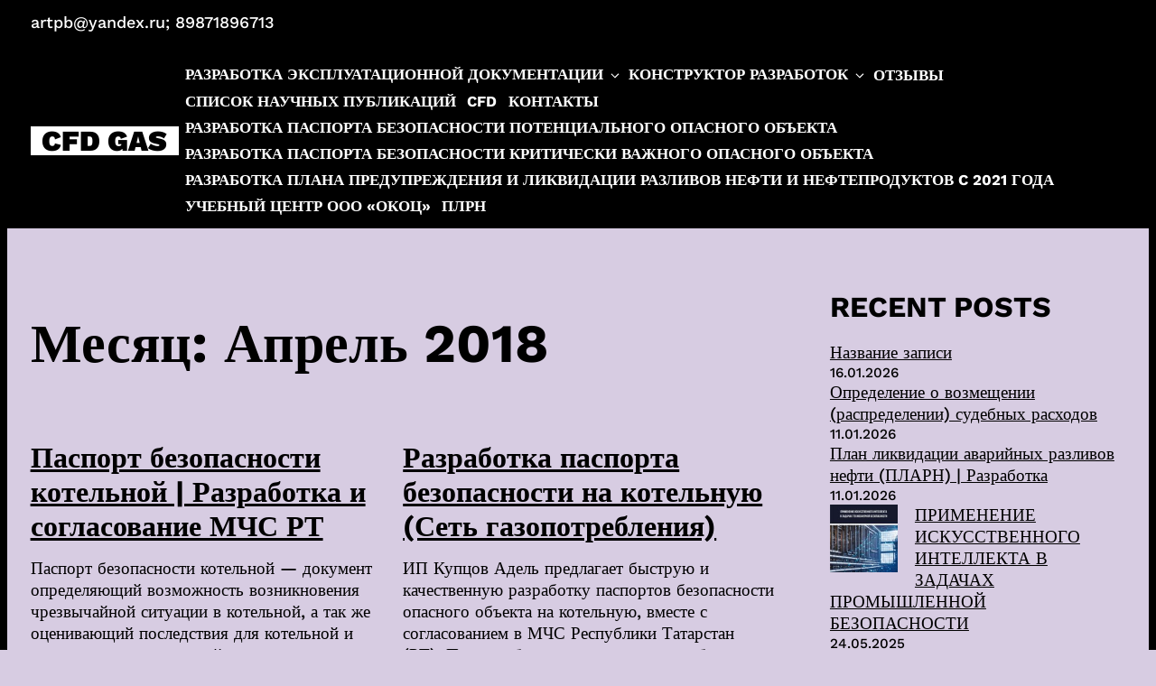

--- FILE ---
content_type: text/html; charset=UTF-8
request_url: https://cfd-gas.ru/2018/04/
body_size: 16752
content:
<!DOCTYPE html>
<html lang="ru-RU">
<head>
	<meta charset="UTF-8">
	<meta name="viewport" content="width=device-width, initial-scale=1" />
	<title>Апрель 2018 &#8212; CFD GAS</title>
<meta name='robots' content='max-image-preview:large' />
<link rel="alternate" type="application/rss+xml" title="CFD GAS &raquo; Лента" href="https://cfd-gas.ru/feed/" />
<link rel="alternate" type="application/rss+xml" title="CFD GAS &raquo; Лента комментариев" href="https://cfd-gas.ru/comments/feed/" />
<style id='wp-img-auto-sizes-contain-inline-css' type='text/css'>
img:is([sizes=auto i],[sizes^="auto," i]){contain-intrinsic-size:3000px 1500px}
/*# sourceURL=wp-img-auto-sizes-contain-inline-css */
</style>
<style id='wp-emoji-styles-inline-css' type='text/css'>

	img.wp-smiley, img.emoji {
		display: inline !important;
		border: none !important;
		box-shadow: none !important;
		height: 1em !important;
		width: 1em !important;
		margin: 0 0.07em !important;
		vertical-align: -0.1em !important;
		background: none !important;
		padding: 0 !important;
	}
/*# sourceURL=wp-emoji-styles-inline-css */
</style>
<link rel='stylesheet' id='wp-block-library-css' href='https://cfd-gas.ru/wp-includes/css/dist/block-library/style.min.css?ver=957d3bec0f750910200c4b7504d792d1' type='text/css' media='all' />
<style id='wp-block-library-theme-inline-css' type='text/css'>
.wp-block-audio :where(figcaption){color:#555;font-size:13px;text-align:center}.is-dark-theme .wp-block-audio :where(figcaption){color:#ffffffa6}.wp-block-audio{margin:0 0 1em}.wp-block-code{border:1px solid #ccc;border-radius:4px;font-family:Menlo,Consolas,monaco,monospace;padding:.8em 1em}.wp-block-embed :where(figcaption){color:#555;font-size:13px;text-align:center}.is-dark-theme .wp-block-embed :where(figcaption){color:#ffffffa6}.wp-block-embed{margin:0 0 1em}.blocks-gallery-caption{color:#555;font-size:13px;text-align:center}.is-dark-theme .blocks-gallery-caption{color:#ffffffa6}:root :where(.wp-block-image figcaption){color:#555;font-size:13px;text-align:center}.is-dark-theme :root :where(.wp-block-image figcaption){color:#ffffffa6}.wp-block-image{margin:0 0 1em}.wp-block-pullquote{border-bottom:4px solid;border-top:4px solid;color:currentColor;margin-bottom:1.75em}.wp-block-pullquote :where(cite),.wp-block-pullquote :where(footer),.wp-block-pullquote__citation{color:currentColor;font-size:.8125em;font-style:normal;text-transform:uppercase}.wp-block-quote{border-left:.25em solid;margin:0 0 1.75em;padding-left:1em}.wp-block-quote cite,.wp-block-quote footer{color:currentColor;font-size:.8125em;font-style:normal;position:relative}.wp-block-quote:where(.has-text-align-right){border-left:none;border-right:.25em solid;padding-left:0;padding-right:1em}.wp-block-quote:where(.has-text-align-center){border:none;padding-left:0}.wp-block-quote.is-large,.wp-block-quote.is-style-large,.wp-block-quote:where(.is-style-plain){border:none}.wp-block-search .wp-block-search__label{font-weight:700}.wp-block-search__button{border:1px solid #ccc;padding:.375em .625em}:where(.wp-block-group.has-background){padding:1.25em 2.375em}.wp-block-separator.has-css-opacity{opacity:.4}.wp-block-separator{border:none;border-bottom:2px solid;margin-left:auto;margin-right:auto}.wp-block-separator.has-alpha-channel-opacity{opacity:1}.wp-block-separator:not(.is-style-wide):not(.is-style-dots){width:100px}.wp-block-separator.has-background:not(.is-style-dots){border-bottom:none;height:1px}.wp-block-separator.has-background:not(.is-style-wide):not(.is-style-dots){height:2px}.wp-block-table{margin:0 0 1em}.wp-block-table td,.wp-block-table th{word-break:normal}.wp-block-table :where(figcaption){color:#555;font-size:13px;text-align:center}.is-dark-theme .wp-block-table :where(figcaption){color:#ffffffa6}.wp-block-video :where(figcaption){color:#555;font-size:13px;text-align:center}.is-dark-theme .wp-block-video :where(figcaption){color:#ffffffa6}.wp-block-video{margin:0 0 1em}:root :where(.wp-block-template-part.has-background){margin-bottom:0;margin-top:0;padding:1.25em 2.375em}
/*# sourceURL=/wp-includes/css/dist/block-library/theme.min.css */
</style>
<style id='global-styles-inline-css' type='text/css'>
:root{--wp--preset--aspect-ratio--square: 1;--wp--preset--aspect-ratio--4-3: 4/3;--wp--preset--aspect-ratio--3-4: 3/4;--wp--preset--aspect-ratio--3-2: 3/2;--wp--preset--aspect-ratio--2-3: 2/3;--wp--preset--aspect-ratio--16-9: 16/9;--wp--preset--aspect-ratio--9-16: 9/16;--wp--preset--color--black: #000000;--wp--preset--color--cyan-bluish-gray: #abb8c3;--wp--preset--color--white: #ffffff;--wp--preset--color--pale-pink: #f78da7;--wp--preset--color--vivid-red: #cf2e2e;--wp--preset--color--luminous-vivid-orange: #ff6900;--wp--preset--color--luminous-vivid-amber: #fcb900;--wp--preset--color--light-green-cyan: #7bdcb5;--wp--preset--color--vivid-green-cyan: #00d084;--wp--preset--color--pale-cyan-blue: #8ed1fc;--wp--preset--color--vivid-cyan-blue: #0693e3;--wp--preset--color--vivid-purple: #9b51e0;--wp--preset--gradient--vivid-cyan-blue-to-vivid-purple: linear-gradient(135deg,rgb(6,147,227) 0%,rgb(155,81,224) 100%);--wp--preset--gradient--light-green-cyan-to-vivid-green-cyan: linear-gradient(135deg,rgb(122,220,180) 0%,rgb(0,208,130) 100%);--wp--preset--gradient--luminous-vivid-amber-to-luminous-vivid-orange: linear-gradient(135deg,rgb(252,185,0) 0%,rgb(255,105,0) 100%);--wp--preset--gradient--luminous-vivid-orange-to-vivid-red: linear-gradient(135deg,rgb(255,105,0) 0%,rgb(207,46,46) 100%);--wp--preset--gradient--very-light-gray-to-cyan-bluish-gray: linear-gradient(135deg,rgb(238,238,238) 0%,rgb(169,184,195) 100%);--wp--preset--gradient--cool-to-warm-spectrum: linear-gradient(135deg,rgb(74,234,220) 0%,rgb(151,120,209) 20%,rgb(207,42,186) 40%,rgb(238,44,130) 60%,rgb(251,105,98) 80%,rgb(254,248,76) 100%);--wp--preset--gradient--blush-light-purple: linear-gradient(135deg,rgb(255,206,236) 0%,rgb(152,150,240) 100%);--wp--preset--gradient--blush-bordeaux: linear-gradient(135deg,rgb(254,205,165) 0%,rgb(254,45,45) 50%,rgb(107,0,62) 100%);--wp--preset--gradient--luminous-dusk: linear-gradient(135deg,rgb(255,203,112) 0%,rgb(199,81,192) 50%,rgb(65,88,208) 100%);--wp--preset--gradient--pale-ocean: linear-gradient(135deg,rgb(255,245,203) 0%,rgb(182,227,212) 50%,rgb(51,167,181) 100%);--wp--preset--gradient--electric-grass: linear-gradient(135deg,rgb(202,248,128) 0%,rgb(113,206,126) 100%);--wp--preset--gradient--midnight: linear-gradient(135deg,rgb(2,3,129) 0%,rgb(40,116,252) 100%);--wp--preset--font-size--small: 13px;--wp--preset--font-size--medium: 20px;--wp--preset--font-size--large: 36px;--wp--preset--font-size--x-large: 42px;--wp--preset--font-family--worksans: "WorkSans", sans-serif;--wp--preset--spacing--20: 0.44rem;--wp--preset--spacing--30: 0.67rem;--wp--preset--spacing--40: 1rem;--wp--preset--spacing--50: 1.5rem;--wp--preset--spacing--60: 2.25rem;--wp--preset--spacing--70: 3.38rem;--wp--preset--spacing--80: 5.06rem;--wp--preset--shadow--natural: 6px 6px 9px rgba(0, 0, 0, 0.2);--wp--preset--shadow--deep: 12px 12px 50px rgba(0, 0, 0, 0.4);--wp--preset--shadow--sharp: 6px 6px 0px rgba(0, 0, 0, 0.2);--wp--preset--shadow--outlined: 6px 6px 0px -3px rgb(255, 255, 255), 6px 6px rgb(0, 0, 0);--wp--preset--shadow--crisp: 6px 6px 0px rgb(0, 0, 0);}:root { --wp--style--global--content-size: 3000px;--wp--style--global--wide-size: 3000px; }:where(body) { margin: 0; }.wp-site-blocks > .alignleft { float: left; margin-right: 2em; }.wp-site-blocks > .alignright { float: right; margin-left: 2em; }.wp-site-blocks > .aligncenter { justify-content: center; margin-left: auto; margin-right: auto; }:where(.wp-site-blocks) > * { margin-block-start: 24px; margin-block-end: 0; }:where(.wp-site-blocks) > :first-child { margin-block-start: 0; }:where(.wp-site-blocks) > :last-child { margin-block-end: 0; }:root { --wp--style--block-gap: 24px; }:root :where(.is-layout-flow) > :first-child{margin-block-start: 0;}:root :where(.is-layout-flow) > :last-child{margin-block-end: 0;}:root :where(.is-layout-flow) > *{margin-block-start: 24px;margin-block-end: 0;}:root :where(.is-layout-constrained) > :first-child{margin-block-start: 0;}:root :where(.is-layout-constrained) > :last-child{margin-block-end: 0;}:root :where(.is-layout-constrained) > *{margin-block-start: 24px;margin-block-end: 0;}:root :where(.is-layout-flex){gap: 24px;}:root :where(.is-layout-grid){gap: 24px;}.is-layout-flow > .alignleft{float: left;margin-inline-start: 0;margin-inline-end: 2em;}.is-layout-flow > .alignright{float: right;margin-inline-start: 2em;margin-inline-end: 0;}.is-layout-flow > .aligncenter{margin-left: auto !important;margin-right: auto !important;}.is-layout-constrained > .alignleft{float: left;margin-inline-start: 0;margin-inline-end: 2em;}.is-layout-constrained > .alignright{float: right;margin-inline-start: 2em;margin-inline-end: 0;}.is-layout-constrained > .aligncenter{margin-left: auto !important;margin-right: auto !important;}.is-layout-constrained > :where(:not(.alignleft):not(.alignright):not(.alignfull)){max-width: var(--wp--style--global--content-size);margin-left: auto !important;margin-right: auto !important;}.is-layout-constrained > .alignwide{max-width: var(--wp--style--global--wide-size);}body .is-layout-flex{display: flex;}.is-layout-flex{flex-wrap: wrap;align-items: center;}.is-layout-flex > :is(*, div){margin: 0;}body .is-layout-grid{display: grid;}.is-layout-grid > :is(*, div){margin: 0;}body{padding-top: 0px;padding-right: 0px;padding-bottom: 0px;padding-left: 0px;}a:where(:not(.wp-element-button)){text-decoration: underline;}:root :where(.wp-element-button, .wp-block-button__link){background-color: #32373c;border-width: 0;color: #fff;font-family: inherit;font-size: inherit;font-style: inherit;font-weight: inherit;letter-spacing: inherit;line-height: inherit;padding-top: calc(0.667em + 2px);padding-right: calc(1.333em + 2px);padding-bottom: calc(0.667em + 2px);padding-left: calc(1.333em + 2px);text-decoration: none;text-transform: inherit;}.has-black-color{color: var(--wp--preset--color--black) !important;}.has-cyan-bluish-gray-color{color: var(--wp--preset--color--cyan-bluish-gray) !important;}.has-white-color{color: var(--wp--preset--color--white) !important;}.has-pale-pink-color{color: var(--wp--preset--color--pale-pink) !important;}.has-vivid-red-color{color: var(--wp--preset--color--vivid-red) !important;}.has-luminous-vivid-orange-color{color: var(--wp--preset--color--luminous-vivid-orange) !important;}.has-luminous-vivid-amber-color{color: var(--wp--preset--color--luminous-vivid-amber) !important;}.has-light-green-cyan-color{color: var(--wp--preset--color--light-green-cyan) !important;}.has-vivid-green-cyan-color{color: var(--wp--preset--color--vivid-green-cyan) !important;}.has-pale-cyan-blue-color{color: var(--wp--preset--color--pale-cyan-blue) !important;}.has-vivid-cyan-blue-color{color: var(--wp--preset--color--vivid-cyan-blue) !important;}.has-vivid-purple-color{color: var(--wp--preset--color--vivid-purple) !important;}.has-black-background-color{background-color: var(--wp--preset--color--black) !important;}.has-cyan-bluish-gray-background-color{background-color: var(--wp--preset--color--cyan-bluish-gray) !important;}.has-white-background-color{background-color: var(--wp--preset--color--white) !important;}.has-pale-pink-background-color{background-color: var(--wp--preset--color--pale-pink) !important;}.has-vivid-red-background-color{background-color: var(--wp--preset--color--vivid-red) !important;}.has-luminous-vivid-orange-background-color{background-color: var(--wp--preset--color--luminous-vivid-orange) !important;}.has-luminous-vivid-amber-background-color{background-color: var(--wp--preset--color--luminous-vivid-amber) !important;}.has-light-green-cyan-background-color{background-color: var(--wp--preset--color--light-green-cyan) !important;}.has-vivid-green-cyan-background-color{background-color: var(--wp--preset--color--vivid-green-cyan) !important;}.has-pale-cyan-blue-background-color{background-color: var(--wp--preset--color--pale-cyan-blue) !important;}.has-vivid-cyan-blue-background-color{background-color: var(--wp--preset--color--vivid-cyan-blue) !important;}.has-vivid-purple-background-color{background-color: var(--wp--preset--color--vivid-purple) !important;}.has-black-border-color{border-color: var(--wp--preset--color--black) !important;}.has-cyan-bluish-gray-border-color{border-color: var(--wp--preset--color--cyan-bluish-gray) !important;}.has-white-border-color{border-color: var(--wp--preset--color--white) !important;}.has-pale-pink-border-color{border-color: var(--wp--preset--color--pale-pink) !important;}.has-vivid-red-border-color{border-color: var(--wp--preset--color--vivid-red) !important;}.has-luminous-vivid-orange-border-color{border-color: var(--wp--preset--color--luminous-vivid-orange) !important;}.has-luminous-vivid-amber-border-color{border-color: var(--wp--preset--color--luminous-vivid-amber) !important;}.has-light-green-cyan-border-color{border-color: var(--wp--preset--color--light-green-cyan) !important;}.has-vivid-green-cyan-border-color{border-color: var(--wp--preset--color--vivid-green-cyan) !important;}.has-pale-cyan-blue-border-color{border-color: var(--wp--preset--color--pale-cyan-blue) !important;}.has-vivid-cyan-blue-border-color{border-color: var(--wp--preset--color--vivid-cyan-blue) !important;}.has-vivid-purple-border-color{border-color: var(--wp--preset--color--vivid-purple) !important;}.has-vivid-cyan-blue-to-vivid-purple-gradient-background{background: var(--wp--preset--gradient--vivid-cyan-blue-to-vivid-purple) !important;}.has-light-green-cyan-to-vivid-green-cyan-gradient-background{background: var(--wp--preset--gradient--light-green-cyan-to-vivid-green-cyan) !important;}.has-luminous-vivid-amber-to-luminous-vivid-orange-gradient-background{background: var(--wp--preset--gradient--luminous-vivid-amber-to-luminous-vivid-orange) !important;}.has-luminous-vivid-orange-to-vivid-red-gradient-background{background: var(--wp--preset--gradient--luminous-vivid-orange-to-vivid-red) !important;}.has-very-light-gray-to-cyan-bluish-gray-gradient-background{background: var(--wp--preset--gradient--very-light-gray-to-cyan-bluish-gray) !important;}.has-cool-to-warm-spectrum-gradient-background{background: var(--wp--preset--gradient--cool-to-warm-spectrum) !important;}.has-blush-light-purple-gradient-background{background: var(--wp--preset--gradient--blush-light-purple) !important;}.has-blush-bordeaux-gradient-background{background: var(--wp--preset--gradient--blush-bordeaux) !important;}.has-luminous-dusk-gradient-background{background: var(--wp--preset--gradient--luminous-dusk) !important;}.has-pale-ocean-gradient-background{background: var(--wp--preset--gradient--pale-ocean) !important;}.has-electric-grass-gradient-background{background: var(--wp--preset--gradient--electric-grass) !important;}.has-midnight-gradient-background{background: var(--wp--preset--gradient--midnight) !important;}.has-small-font-size{font-size: var(--wp--preset--font-size--small) !important;}.has-medium-font-size{font-size: var(--wp--preset--font-size--medium) !important;}.has-large-font-size{font-size: var(--wp--preset--font-size--large) !important;}.has-x-large-font-size{font-size: var(--wp--preset--font-size--x-large) !important;}.has-worksans-font-family{font-family: var(--wp--preset--font-family--worksans) !important;}
:root :where(.wp-block-pullquote){font-size: 1.5em;line-height: 1.6;}
/*# sourceURL=global-styles-inline-css */
</style>
<link rel='stylesheet' id='smpl_shortcodes-css' href='https://cfd-gas.ru/wp-content/plugins/smpl-shortcodes/assets/css/smpl-shortcodes.css?ver=957d3bec0f750910200c4b7504d792d1' type='text/css' media='all' />
<link rel='stylesheet' id='wpkoi-theme-style-css' href='https://cfd-gas.ru/wp-content/plugins/wpkoi-templates-for-elementor/theme/css/style.min.css?ver=3.4.6' type='text/css' media='all' />
<link rel='stylesheet' id='wpkoi-elements-css' href='https://cfd-gas.ru/wp-content/plugins/wpkoi-templates-for-elementor/elements/assets/css/wpkoi-elements.css?ver=1.5.2' type='text/css' media='all' />
<link rel='stylesheet' id='wpkoi-advanced-heading-css' href='https://cfd-gas.ru/wp-content/plugins/wpkoi-templates-for-elementor/elements/elements/advanced-heading/assets/advanced-heading.css?ver=1.5.2' type='text/css' media='all' />
<link rel='stylesheet' id='wpkoi-button-css' href='https://cfd-gas.ru/wp-content/plugins/wpkoi-templates-for-elementor/elements/elements/button/assets/button.css?ver=1.5.2' type='text/css' media='all' />
<link rel='stylesheet' id='wpkoi-countdown-css' href='https://cfd-gas.ru/wp-content/plugins/wpkoi-templates-for-elementor/elements/elements/countdown/assets/countdown.css?ver=1.5.2' type='text/css' media='all' />
<link rel='stylesheet' id='wpkoi-darkmode-css' href='https://cfd-gas.ru/wp-content/plugins/wpkoi-templates-for-elementor/elements/elements/darkmode/assets/darkmode.css?ver=1.5.2' type='text/css' media='all' />
<link rel='stylesheet' id='wpkoi-scrolling-text-css' href='https://cfd-gas.ru/wp-content/plugins/wpkoi-templates-for-elementor/elements/elements/scrolling-text/assets/scrolling-text.css?ver=1.5.2' type='text/css' media='all' />
<link rel='stylesheet' id='wpkoi-effects-style-css' href='https://cfd-gas.ru/wp-content/plugins/wpkoi-templates-for-elementor/elements/elements/effects/assets/effects.css?ver=1.5.2' type='text/css' media='all' />
<link rel='stylesheet' id='kalpa-style-css' href='https://cfd-gas.ru/wp-content/themes/kalpa/style.min.css?ver=1.0.0' type='text/css' media='all' />
<style id='kalpa-style-inline-css' type='text/css'>
body{--kalpa--font-body:WorkSans;--kalpa--font-site-title:WorkSans;--kalpa--font-navigation:WorkSans;--kalpa--font-buttons:WorkSans;--kalpa--font-heading-1:WorkSans;--kalpa--font-heading-2:WorkSans;--kalpa--font-heading-3:WorkSans;--kalpa--font-heading-4:WorkSans;--kalpa--font-heading-5:WorkSans;--kalpa--font-heading-6:WorkSans;--wpkoi--font-footer:WorkSans;--wpkoi--font-fixed-side:WorkSans;}body{--kalpa--body-background:#d7cce2;--kalpa--text-color:#000000;--kalpa--link-color:#000000;--kalpa--link-color-hover:#333333;--kalpa--header-background-color:#000000;--kalpa--header-text-color:#ffffff;--kalpa--header-link-color:#ffffff;--kalpa--header-link-hover-color:#eeeeee;--kalpa--sticky-header-background-color:#000000;--kalpa--site-title-color:#000000;--kalpa--site-title-bg-color:#ffffff;--kalpa--navigation-background-color:#000000;--kalpa--navigation-text-color:#ffffff;--kalpa--navigation-background-hover-color:#ffffff;--kalpa--navigation-text-hover-color:#000000;--kalpa--navigation-text-current_color:#000000;--kalpa--navigation-background-current-color:#ffffff;--kalpa--navigation-border-color:#000000;--kalpa--subnavigation-background-color:#000000;--kalpa--subnavigation-text-color:#ffffff;--kalpa--subnavigation-background-hover-color:#333333;--kalpa--subnavigation-text-hover-color:#ffffff;--kalpa--subnavigation-text-current-color:#ffffff;--kalpa--subnavigation-background-current-color:#333333;--kalpa--form-button-background-color:#ffffff;--kalpa--form-button-background-color-hover:#000000;--kalpa--form-button-text-color:#000000;--kalpa--form-button-text-color-hover:#ffffff;--kalpa--form-button-border-color:#000000;--kalpa--form-button-border-color-hover:#000000;--wpkoi--fixed-side-content-background-color:#000000;--wpkoi--fixed-side-content-text-color:#ffffff;--wpkoi--fixed-side-content-link-color:#ffffff;--wpkoi--fixed-side-content-link-hover-color:#eeeeee;--wpkoi--back-to-top-background-color:#000000;--wpkoi--back-to-top-text-color:#ffffff;--wpkoi--back-to-top-background-color-hover:#333333;--wpkoi--back-to-top-text-color-hover:#ffffff;--kalpa--form-text-color:#000000;--kalpa--form-background-color:#ffffff;--kalpa--form-border-color:#000000;--kalpa--form-background-color-focus:#000000;--kalpa--form-text-color-focus:#ffffff;--kalpa--form-border-color-focus:#000000;--wpkoi--footer-text-color:#000000;--wpkoi--footer-background-color:#ffffff;--wpkoi--footer-link-color:#000000;--wpkoi--footer-link-hover-color:#333333;--wpkoi--scrollbar-track-color:#000000;--wpkoi--scrollbar-thumb-color:#ffffff;--wpkoi--scrollbar-thumb-hover-color:#eeeeee;--kalpa--wc-sale-sticker-background:#000000;--kalpa--wc-sale-sticker-text:#ffffff;--kalpa--wc-price-color:#000000;--kalpa--wc-product-tab:#ffffff;--kalpa--wc-product-tab-highlight:#ffffff;--kalpa--desktop-logo-width:8vw;--kalpa--mobile-logo-width:12vw;--kalpa--navigation-items-spacing:1vw;--kalpa--navigation-items-width:0.5vw;--kalpa--navigation-items-height:1.8em;--kalpa--subnavigation-width:200px;--kalpa--button-border-style:solid;--kalpa--button-border:3px;--kalpa--button-radius:0px;--kalpa--button-rotate:rotate(0deg);--wpkoi--fixed-side-margin-top:250px;--wpkoi--fixed-side-margin-right:0px;--wpkoi--fixed-side-margin-bottom:0px;--wpkoi--fixed-side-margin-left:0px;--wpkoi--fixed-side-top:9px;--wpkoi--fixed-side-right:7px;--wpkoi--fixed-side-bottom:9px;--wpkoi--fixed-side-left:5px;--kalpa--button-top:10px;--kalpa--button-right:20px;--kalpa--button-bottom:10px;--kalpa--button-left:20px;--kalpa--container-width:1170px;--kalpa--header-top:0.5vw;--kalpa--header-right:2vw;--kalpa--header-bottom:0.8vw;--kalpa--header-left:2vw;--kalpa--mobile-header-top:1vw;--kalpa--mobile-header-right:2vw;--kalpa--mobile-header-bottom:1vw;--kalpa--mobile-header-left:2vw;--kalpa--site-title-top:0vw;--kalpa--site-title-right:1vw;--kalpa--site-title-bottom:0vw;--kalpa--site-title-left:1vw;--kalpa--mobile-site-title-top:0vw;--kalpa--mobile-site-title-right:1vw;--kalpa--mobile-site-title-bottom:0vw;--kalpa--mobile-site-title-left:1vw;--kalpa--content-top:4vw;--kalpa--content-right:2vw;--kalpa--content-bottom:4vw;--kalpa--content-left:2vw;--kalpa--mobile-content-top:4vw;--kalpa--mobile-content-right:2vw;--kalpa--mobile-content-bottom:4vw;--kalpa--mobile-content-left:2vw;--kalpa--side-top:0px;--kalpa--side-right:0px;--kalpa--side-bottom:0px;--kalpa--side-left:0px;--kalpa--mobile-side-top:0px;--kalpa--mobile-side-right:0px;--kalpa--mobile-side-bottom:0px;--kalpa--mobile-side-left:0px;--kalpa--side-padding-radius:0px;--kalpa--body-font-weight:500;--kalpa--body-font-transform:none;--kalpa--body-font-size:19px;--kalpa--mobile-body-font-size:19px;--kalpa--body-line-height:1.3;--kalpa--site-title-font-weight:900;--kalpa--site-title-font-transform:uppercase;--kalpa--site-title-font-size:2.5vw;--kalpa--mobile-site-title-font-size:5vw;--kalpa--navigation-font-weight:700;--kalpa--navigation-font-transform:uppercase;--kalpa--navigation-font-size:1.3vw;--kalpa--tablet-navigation-font-size:1.3vw;--kalpa--mobile-navigation-font-size:14px;--kalpa--buttons-font-weight:700;--kalpa--buttons-font-transform:uppercase;--kalpa--buttons-font-size:19px;--kalpa--mobile-buttons-font-size:19px;--kalpa--heading-1-weight:700;--kalpa--heading-1-transform:none;--kalpa--heading-1-font-size:60px;--kalpa--mobile-heading-1-font-size:30px;--kalpa--heading-1-line-height:1.2em;--kalpa--heading-2-weight:700;--kalpa--heading-2-transform:none;--kalpa--heading-2-font-size:32px;--kalpa--mobile-heading-2-font-size:25px;--kalpa--heading-2-line-height:1.2em;--kalpa--heading-3-weight:700;--kalpa--heading-3-transform:none;--kalpa--heading-3-font-size:25px;--kalpa--mobile-heading-3-font-size:25px;--kalpa--heading-3-line-height:1.2em;--kalpa--heading-4-weight:700;--kalpa--heading-4-transform:none;--kalpa--heading-4-font-size:20px;--kalpa--mobile-heading-4-font-size:20px;--kalpa--heading-4-line-height:1em;--kalpa--heading-5-weight:normal;--kalpa--heading-5-transform:none;--kalpa--heading-5-font-size:20px;--kalpa--mobile-heading-5-font-size:20px;--kalpa--heading-5-line-height:1em;--kalpa--heading-6-weight:normal;--kalpa--heading-6-transform:none;--kalpa--heading-6-font-size:20px;--kalpa--mobile-heading-6-font-size:20px;--kalpa--heading-6-line-height:1em;--wpkoi--footer-weight:500;--wpkoi--footer-transform:none;--wpkoi--footer-font-size:18px;--wpkoi--mobile-footer-font-size:18px;--wpkoi--fixed-side-font-weight:600;--wpkoi--fixed-side-font-transform:uppercase;--wpkoi--fixed-side-font-size:1.4vw;--wpkoi--mobile-fixed-side-font-size:22px;--wpkoi--def-cursor-image:url(https://cfd-gas.ru/wp-content/themes/kalpa/img/image-cursor.png), auto;--wpkoi--pointer-cursor-image:url(https://cfd-gas.ru/wp-content/themes/kalpa/img/image-pointer.png), auto;--kalpa--form-padding-top:0.8rem;--kalpa--form-padding-right:1rem;--kalpa--form-padding-bottom:0.8rem;--kalpa--form-padding-left:1rem;--kalpa--form-border-radius:0px;--kalpa--form-border-width:3px;--kalpa--form-border-style:solid;--kalpa--form-checkbox-size:30px;--kalpa--form-checkbox-innersize:18px;--kalpa--form-checkbox-padding:4px;--kalpa--form-checkbox-bordersize:2px;--wpkoi--nav-border-width:2px;--wpkoi--scrollbar-width:12px;--wpkoi--scrollbar-radius:0px;}
/*# sourceURL=kalpa-style-inline-css */
</style>
<link rel='stylesheet' id='wp-pagenavi-css' href='https://cfd-gas.ru/wp-content/plugins/wp-pagenavi/pagenavi-css.css?ver=2.70' type='text/css' media='all' />
<script type="text/javascript" src="https://cfd-gas.ru/wp-includes/js/jquery/jquery.min.js?ver=3.7.1" id="jquery-core-js"></script>
<script type="text/javascript" src="https://cfd-gas.ru/wp-includes/js/jquery/jquery-migrate.min.js?ver=3.4.1" id="jquery-migrate-js"></script>
<script type="text/javascript" src="https://cfd-gas.ru/wp-content/plugins/smpl-shortcodes/assets/js/smpl-shortcodes.js?ver=1" id="smpl_shortcodes-js"></script>
<link rel="https://api.w.org/" href="https://cfd-gas.ru/wp-json/" /><link rel="EditURI" type="application/rsd+xml" title="RSD" href="https://cfd-gas.ru/xmlrpc.php?rsd" />

<meta name="generator" content="Elementor 3.34.1; features: e_font_icon_svg, additional_custom_breakpoints; settings: css_print_method-external, google_font-enabled, font_display-swap">
			<style>
				.e-con.e-parent:nth-of-type(n+4):not(.e-lazyloaded):not(.e-no-lazyload),
				.e-con.e-parent:nth-of-type(n+4):not(.e-lazyloaded):not(.e-no-lazyload) * {
					background-image: none !important;
				}
				@media screen and (max-height: 1024px) {
					.e-con.e-parent:nth-of-type(n+3):not(.e-lazyloaded):not(.e-no-lazyload),
					.e-con.e-parent:nth-of-type(n+3):not(.e-lazyloaded):not(.e-no-lazyload) * {
						background-image: none !important;
					}
				}
				@media screen and (max-height: 640px) {
					.e-con.e-parent:nth-of-type(n+2):not(.e-lazyloaded):not(.e-no-lazyload),
					.e-con.e-parent:nth-of-type(n+2):not(.e-lazyloaded):not(.e-no-lazyload) * {
						background-image: none !important;
					}
				}
			</style>
			<style type="text/css" id="custom-background-css">
body.custom-background { background-color: #d7cce2; }
</style>
	<style class='wp-fonts-local' type='text/css'>
@font-face{font-family:WorkSans;font-style:normal;font-weight:100;font-display:fallback;src:url('https://cfd-gas.ru/wp-content/themes/kalpa/fonts/WorkSans.woff2') format('woff2');font-stretch:normal;}
@font-face{font-family:WorkSans;font-style:normal;font-weight:200;font-display:fallback;src:url('https://cfd-gas.ru/wp-content/themes/kalpa/fonts/WorkSans.woff2') format('woff2');font-stretch:normal;}
@font-face{font-family:WorkSans;font-style:normal;font-weight:300;font-display:fallback;src:url('https://cfd-gas.ru/wp-content/themes/kalpa/fonts/WorkSans.woff2') format('woff2');font-stretch:normal;}
@font-face{font-family:WorkSans;font-style:normal;font-weight:400;font-display:fallback;src:url('https://cfd-gas.ru/wp-content/themes/kalpa/fonts/WorkSans.woff2') format('woff2');font-stretch:normal;}
@font-face{font-family:WorkSans;font-style:normal;font-weight:500;font-display:fallback;src:url('https://cfd-gas.ru/wp-content/themes/kalpa/fonts/WorkSans.woff2') format('woff2');font-stretch:normal;}
@font-face{font-family:WorkSans;font-style:normal;font-weight:600;font-display:fallback;src:url('https://cfd-gas.ru/wp-content/themes/kalpa/fonts/WorkSans.woff2') format('woff2');font-stretch:normal;}
@font-face{font-family:WorkSans;font-style:normal;font-weight:700;font-display:fallback;src:url('https://cfd-gas.ru/wp-content/themes/kalpa/fonts/WorkSans.woff2') format('woff2');font-stretch:normal;}
@font-face{font-family:WorkSans;font-style:normal;font-weight:800;font-display:fallback;src:url('https://cfd-gas.ru/wp-content/themes/kalpa/fonts/WorkSans.woff2') format('woff2');font-stretch:normal;}
@font-face{font-family:WorkSans;font-style:normal;font-weight:900;font-display:fallback;src:url('https://cfd-gas.ru/wp-content/themes/kalpa/fonts/WorkSans.woff2') format('woff2');font-stretch:normal;}
</style>
<link rel="icon" href="https://cfd-gas.ru/wp-content/uploads/2020/10/cropped-factory-and-industry_Cliparto-4093727-Large-3-32x32.jpg" sizes="32x32" />
<link rel="icon" href="https://cfd-gas.ru/wp-content/uploads/2020/10/cropped-factory-and-industry_Cliparto-4093727-Large-3-192x192.jpg" sizes="192x192" />
<link rel="apple-touch-icon" href="https://cfd-gas.ru/wp-content/uploads/2020/10/cropped-factory-and-industry_Cliparto-4093727-Large-3-180x180.jpg" />
<meta name="msapplication-TileImage" content="https://cfd-gas.ru/wp-content/uploads/2020/10/cropped-factory-and-industry_Cliparto-4093727-Large-3-270x270.jpg" />
</head>
<body itemtype='https://schema.org/Blog' itemscope='itemscope' class="archive date custom-background wp-embed-responsive wp-theme-kalpa has-inline-mobile-toggle desktop-mobile-top-bar wpkoi-scrollbar navigation-effect-stylea wpkoi-image-cursor dropdown-hover nav-wpkoi-cart wpkoi-cld-enable header-aligned-left nav-float-right  elementor-default elementor-kit-10819">
	    <div class="kalpa-body-padding-content">
    	<a class="skip-link screen-reader-text" href="#content">Перейти к содержимому</a>
			        <div class="kalpa-top-bar-content">
        	
<div class="wp-block-group topbar has-white-color has-black-background-color has-text-color has-background has-link-color wp-elements-1ec77bdef7d3ef76f0576333103d51e2 is-layout-constrained wp-container-core-group-is-layout-df2d461d wp-block-group-is-layout-constrained" style="padding-top:0.5vw;padding-right:2vw;padding-bottom:0.5vw;padding-left:2vw">
<div class="wp-block-group alignwide is-content-justification-space-between is-layout-flex wp-container-core-group-is-layout-9366075c wp-block-group-is-layout-flex">
<h5 class="wp-block-heading" style="font-size:18px;font-style:normal;font-weight:500;line-height:1.2">artpb@yandex.ru; 89871896713</h5>
</div>
</div>
        </div>
                <div class="site-header-holder" data-minwidth="781">
			<header class="site-header has-inline-mobile-toggle " id="masthead">
				<div class="inside-header ">
        <div class="site-branding-container"><div class="site-branding">
					<p class="main-title">
					<a href="https://cfd-gas.ru/" rel="home">CFD GAS</a>
				</p>
					
				</div></div>	<nav class="main-navigation mobile-menu-control-wrapper" id="mobile-menu-control-wrapper">
				<button data-nav="site-navigation" class="menu-toggle" aria-controls="primary-menu" aria-expanded="false">
						<span class="icon-menu-bars">
			<svg viewBox="0 0 512 512" aria-hidden="true" xmlns="http://www.w3.org/2000/svg"><path d="M0 96c0-13.255 10.745-24 24-24h464c13.255 0 24 10.745 24 24s-10.745 24-24 24H24c-13.255 0-24-10.745-24-24zm0 160c0-13.255 10.745-24 24-24h464c13.255 0 24 10.745 24 24s-10.745 24-24 24H24c-13.255 0-24-10.745-24-24zm0 160c0-13.255 10.745-24 24-24h464c13.255 0 24 10.745 24 24s-10.745 24-24 24H24c-13.255 0-24-10.745-24-24z" /></svg>
			<svg viewBox="0 0 512 512" aria-hidden="true" xmlns="http://www.w3.org/2000/svg"><path d="M71.029 71.029c9.373-9.372 24.569-9.372 33.942 0L256 222.059l151.029-151.03c9.373-9.372 24.569-9.372 33.942 0 9.372 9.373 9.372 24.569 0 33.942L289.941 256l151.03 151.029c9.372 9.373 9.372 24.569 0 33.942-9.373 9.372-24.569 9.372-33.942 0L256 289.941l-151.029 151.03c-9.373 9.372-24.569 9.372-33.942 0-9.372-9.373-9.372-24.569 0-33.942L222.059 256 71.029 104.971c-9.372-9.373-9.372-24.569 0-33.942z"></path></svg>
			</span>
			<span class="screen-reader-text">Menu</span>
		</button>
	</nav>
			<nav id="site-navigation" class="main-navigation sub-menu-right">
			<div class="inside-navigation grid-parent">
						<div id="primary-menu" class="main-nav">
			<ul>
				<li class="page_item page-item-9754 menu-item-has-children"><a href="https://cfd-gas.ru/%d1%80%d0%b0%d0%b7%d1%80%d0%b0%d0%b1%d0%be%d1%82%d0%ba%d0%b8-%d1%8d%d0%ba%d1%81%d0%bf%d0%bb%d1%83%d0%b0%d1%82%d0%b0%d1%86%d0%b8%d0%be%d0%bd%d0%bd%d0%be%d0%b9-%d0%b4%d0%be%d0%ba%d1%83%d0%bc%d0%b5%d0%bd/">Разработка эксплуатационной документации<span role="presentation" class="dropdown-menu-toggle"><svg viewBox="0 0 330 512" aria-hidden="true" xmlns="http://www.w3.org/2000/svg"><path d="M305.913 197.085c0 2.266-1.133 4.815-2.833 6.514L171.087 335.593c-1.7 1.7-4.249 2.832-6.515 2.832s-4.815-1.133-6.515-2.832L26.064 203.599c-1.7-1.7-2.832-4.248-2.832-6.514s1.132-4.816 2.832-6.515l14.162-14.163c1.7-1.699 3.966-2.832 6.515-2.832 2.266 0 4.815 1.133 6.515 2.832l111.316 111.317 111.316-111.317c1.7-1.699 4.249-2.832 6.515-2.832s4.815 1.133 6.515 2.832l14.162 14.163c1.7 1.7 2.833 4.249 2.833 6.515z" /></svg></span></a>
<ul class='children'>
<li class="page_item page-item-401 menu-item-has-children"><a href="https://cfd-gas.ru/%d1%80%d0%b0%d0%b7%d1%80%d0%b0%d0%b1%d0%be%d1%82%d0%ba%d0%b8-%d1%8d%d0%ba%d1%81%d0%bf%d0%bb%d1%83%d0%b0%d1%82%d0%b0%d1%86%d0%b8%d0%be%d0%bd%d0%bd%d0%be%d0%b9-%d0%b4%d0%be%d0%ba%d1%83%d0%bc%d0%b5%d0%bd/%d1%80%d0%b0%d0%b7%d1%80%d0%b0%d0%b1%d0%be%d1%82%d0%ba%d0%b0-%d1%82%d0%b5%d1%85%d0%bd%d0%b8%d1%87%d0%b5%d1%81%d0%ba%d0%be%d0%b9-%d0%b4%d0%be%d0%ba%d1%83%d0%bc%d0%b5%d0%bd%d1%82%d0%b0%d1%86%d0%b8%d0%b8/">Разработка технической документации для ОПО до 2021 года<span role="presentation" class="dropdown-menu-toggle"><svg viewBox="0 0 330 512" aria-hidden="true" xmlns="http://www.w3.org/2000/svg"><path d="M305.913 197.085c0 2.266-1.133 4.815-2.833 6.514L171.087 335.593c-1.7 1.7-4.249 2.832-6.515 2.832s-4.815-1.133-6.515-2.832L26.064 203.599c-1.7-1.7-2.832-4.248-2.832-6.514s1.132-4.816 2.832-6.515l14.162-14.163c1.7-1.699 3.966-2.832 6.515-2.832 2.266 0 4.815 1.133 6.515 2.832l111.316 111.317 111.316-111.317c1.7-1.699 4.249-2.832 6.515-2.832s4.815 1.133 6.515 2.832l14.162 14.163c1.7 1.7 2.833 4.249 2.833 6.515z" /></svg></span></a>
	<ul class='children'>
<li class="page_item page-item-5398"><a href="https://cfd-gas.ru/%d1%80%d0%b0%d0%b7%d1%80%d0%b0%d0%b1%d0%be%d1%82%d0%ba%d0%b8-%d1%8d%d0%ba%d1%81%d0%bf%d0%bb%d1%83%d0%b0%d1%82%d0%b0%d1%86%d0%b8%d0%be%d0%bd%d0%bd%d0%be%d0%b9-%d0%b4%d0%be%d0%ba%d1%83%d0%bc%d0%b5%d0%bd/%d1%80%d0%b0%d0%b7%d1%80%d0%b0%d0%b1%d0%be%d1%82%d0%ba%d0%b0-%d1%82%d0%b5%d1%85%d0%bd%d0%b8%d1%87%d0%b5%d1%81%d0%ba%d0%be%d0%b9-%d0%b4%d0%be%d0%ba%d1%83%d0%bc%d0%b5%d0%bd%d1%82%d0%b0%d1%86%d0%b8%d0%b8/%d1%8d%d0%ba%d1%81%d0%bf%d0%b5%d1%80%d1%82%d0%b8%d0%b7%d0%b0-%d0%bf%d1%80%d0%be%d0%bc%d1%8b%d1%88%d0%bb%d0%b5%d0%bd%d0%bd%d0%be%d0%b9-%d0%b1%d0%b5%d0%b7%d0%be%d0%bf%d0%b0%d1%81%d0%bd%d0%be%d1%81%d1%82/">Экспертиза промышленной безопасности проектной документации</a></li>
<li class="page_item page-item-5200"><a href="https://cfd-gas.ru/%d1%80%d0%b0%d0%b7%d1%80%d0%b0%d0%b1%d0%be%d1%82%d0%ba%d0%b8-%d1%8d%d0%ba%d1%81%d0%bf%d0%bb%d1%83%d0%b0%d1%82%d0%b0%d1%86%d0%b8%d0%be%d0%bd%d0%bd%d0%be%d0%b9-%d0%b4%d0%be%d0%ba%d1%83%d0%bc%d0%b5%d0%bd/%d1%80%d0%b0%d0%b7%d1%80%d0%b0%d0%b1%d0%be%d1%82%d0%ba%d0%b0-%d1%82%d0%b5%d1%85%d0%bd%d0%b8%d1%87%d0%b5%d1%81%d0%ba%d0%be%d0%b9-%d0%b4%d0%be%d0%ba%d1%83%d0%bc%d0%b5%d0%bd%d1%82%d0%b0%d1%86%d0%b8%d0%b8/%d0%be%d0%bf%d1%8b%d1%82-%d1%80%d0%b0%d0%b7%d1%80%d0%b0%d0%b1%d0%be%d1%82%d0%ba%d0%b8/">Опыт разработки предпринимателя</a></li>
<li class="page_item page-item-4952"><a href="https://cfd-gas.ru/%d1%80%d0%b0%d0%b7%d1%80%d0%b0%d0%b1%d0%be%d1%82%d0%ba%d0%b8-%d1%8d%d0%ba%d1%81%d0%bf%d0%bb%d1%83%d0%b0%d1%82%d0%b0%d1%86%d0%b8%d0%be%d0%bd%d0%bd%d0%be%d0%b9-%d0%b4%d0%be%d0%ba%d1%83%d0%bc%d0%b5%d0%bd/%d1%80%d0%b0%d0%b7%d1%80%d0%b0%d0%b1%d0%be%d1%82%d0%ba%d0%b0-%d1%82%d0%b5%d1%85%d0%bd%d0%b8%d1%87%d0%b5%d1%81%d0%ba%d0%be%d0%b9-%d0%b4%d0%be%d0%ba%d1%83%d0%bc%d0%b5%d0%bd%d1%82%d0%b0%d1%86%d0%b8%d0%b8/pmllpa-%d1%80%d0%b0%d0%b7%d1%80%d0%b0%d0%b1%d0%be%d1%82%d0%ba%d0%b0-opo/">Разработка ПМЛЛПА (ПМЛА) на Опасный Производственный Объект (ОПО)</a></li>
<li class="page_item page-item-404 menu-item-has-children"><a href="https://cfd-gas.ru/%d1%80%d0%b0%d0%b7%d1%80%d0%b0%d0%b1%d0%be%d1%82%d0%ba%d0%b8-%d1%8d%d0%ba%d1%81%d0%bf%d0%bb%d1%83%d0%b0%d1%82%d0%b0%d1%86%d0%b8%d0%be%d0%bd%d0%bd%d0%be%d0%b9-%d0%b4%d0%be%d0%ba%d1%83%d0%bc%d0%b5%d0%bd/%d1%80%d0%b0%d0%b7%d1%80%d0%b0%d0%b1%d0%be%d1%82%d0%ba%d0%b0-%d1%82%d0%b5%d1%85%d0%bd%d0%b8%d1%87%d0%b5%d1%81%d0%ba%d0%be%d0%b9-%d0%b4%d0%be%d0%ba%d1%83%d0%bc%d0%b5%d0%bd%d1%82%d0%b0%d1%86%d0%b8%d0%b8/%d0%bf%d0%bb%d0%b0%d0%bd-%d0%bb%d0%be%d0%ba%d0%b0%d0%bb%d0%b8%d0%b7%d0%b0%d1%86%d0%b8%d0%b8-%d0%bb%d0%b8%d0%ba%d0%b2%d0%b8%d0%b4%d0%b0%d1%86%d0%b8%d0%b8-%d0%b0%d0%b2%d0%b0%d1%80%d0%b8%d0%b8/">План мероприятий по локализации и ликвидации последствий аварий (ПМЛЛПА, ПМЛА)<span role="presentation" class="dropdown-menu-toggle"><svg viewBox="0 0 330 512" aria-hidden="true" xmlns="http://www.w3.org/2000/svg"><path d="M305.913 197.085c0 2.266-1.133 4.815-2.833 6.514L171.087 335.593c-1.7 1.7-4.249 2.832-6.515 2.832s-4.815-1.133-6.515-2.832L26.064 203.599c-1.7-1.7-2.832-4.248-2.832-6.514s1.132-4.816 2.832-6.515l14.162-14.163c1.7-1.699 3.966-2.832 6.515-2.832 2.266 0 4.815 1.133 6.515 2.832l111.316 111.317 111.316-111.317c1.7-1.699 4.249-2.832 6.515-2.832s4.815 1.133 6.515 2.832l14.162 14.163c1.7 1.7 2.833 4.249 2.833 6.515z" /></svg></span></a>
		<ul class='children'>
<li class="page_item page-item-432"><a href="https://cfd-gas.ru/%d1%80%d0%b0%d0%b7%d1%80%d0%b0%d0%b1%d0%be%d1%82%d0%ba%d0%b8-%d1%8d%d0%ba%d1%81%d0%bf%d0%bb%d1%83%d0%b0%d1%82%d0%b0%d1%86%d0%b8%d0%be%d0%bd%d0%bd%d0%be%d0%b9-%d0%b4%d0%be%d0%ba%d1%83%d0%bc%d0%b5%d0%bd/%d1%80%d0%b0%d0%b7%d1%80%d0%b0%d0%b1%d0%be%d1%82%d0%ba%d0%b0-%d1%82%d0%b5%d1%85%d0%bd%d0%b8%d1%87%d0%b5%d1%81%d0%ba%d0%be%d0%b9-%d0%b4%d0%be%d0%ba%d1%83%d0%bc%d0%b5%d0%bd%d1%82%d0%b0%d1%86%d0%b8%d0%b8/%d0%bf%d0%bb%d0%b0%d0%bd-%d0%bb%d0%be%d0%ba%d0%b0%d0%bb%d0%b8%d0%b7%d0%b0%d1%86%d0%b8%d0%b8-%d0%bb%d0%b8%d0%ba%d0%b2%d0%b8%d0%b4%d0%b0%d1%86%d0%b8%d0%b8-%d0%b0%d0%b2%d0%b0%d1%80%d0%b8%d0%b8/%d1%80%d0%b0%d0%b7%d1%80%d0%b0%d0%b1%d0%be%d1%82%d0%ba%d0%b0-%d0%bf%d0%bb%d0%b0%d0%bd%d0%be%d0%b2-%d0%bc%d0%b5%d1%80%d0%be%d0%bf%d1%80%d0%b8%d1%8f%d1%82%d0%b8%d0%b9-%d0%ba%d0%b8%d1%80%d0%be%d0%b2/">Разработка планов мероприятий (г. Киров и Кировская область)</a></li>
<li class="page_item page-item-459"><a href="https://cfd-gas.ru/%d1%80%d0%b0%d0%b7%d1%80%d0%b0%d0%b1%d0%be%d1%82%d0%ba%d0%b8-%d1%8d%d0%ba%d1%81%d0%bf%d0%bb%d1%83%d0%b0%d1%82%d0%b0%d1%86%d0%b8%d0%be%d0%bd%d0%bd%d0%be%d0%b9-%d0%b4%d0%be%d0%ba%d1%83%d0%bc%d0%b5%d0%bd/%d1%80%d0%b0%d0%b7%d1%80%d0%b0%d0%b1%d0%be%d1%82%d0%ba%d0%b0-%d1%82%d0%b5%d1%85%d0%bd%d0%b8%d1%87%d0%b5%d1%81%d0%ba%d0%be%d0%b9-%d0%b4%d0%be%d0%ba%d1%83%d0%bc%d0%b5%d0%bd%d1%82%d0%b0%d1%86%d0%b8%d0%b8/%d0%bf%d0%bb%d0%b0%d0%bd-%d0%bb%d0%be%d0%ba%d0%b0%d0%bb%d0%b8%d0%b7%d0%b0%d1%86%d0%b8%d0%b8-%d0%bb%d0%b8%d0%ba%d0%b2%d0%b8%d0%b4%d0%b0%d1%86%d0%b8%d0%b8-%d0%b0%d0%b2%d0%b0%d1%80%d0%b8%d0%b8/%d1%80%d0%b0%d0%b7%d1%80%d0%b0%d0%b1%d0%be%d1%82%d0%ba%d0%b0-%d0%bf%d0%bb%d0%b0%d0%bd%d0%be%d0%b2-%d0%bc%d0%b5%d1%80%d0%be%d0%bf%d1%80%d0%b8%d1%8f%d1%82%d0%b8%d0%b9-%d1%83%d1%84%d0%b0/">Разработка планов мероприятий (г. Уфа и Башкортостан)</a></li>
<li class="page_item page-item-467"><a href="https://cfd-gas.ru/%d1%80%d0%b0%d0%b7%d1%80%d0%b0%d0%b1%d0%be%d1%82%d0%ba%d0%b8-%d1%8d%d0%ba%d1%81%d0%bf%d0%bb%d1%83%d0%b0%d1%82%d0%b0%d1%86%d0%b8%d0%be%d0%bd%d0%bd%d0%be%d0%b9-%d0%b4%d0%be%d0%ba%d1%83%d0%bc%d0%b5%d0%bd/%d1%80%d0%b0%d0%b7%d1%80%d0%b0%d0%b1%d0%be%d1%82%d0%ba%d0%b0-%d1%82%d0%b5%d1%85%d0%bd%d0%b8%d1%87%d0%b5%d1%81%d0%ba%d0%be%d0%b9-%d0%b4%d0%be%d0%ba%d1%83%d0%bc%d0%b5%d0%bd%d1%82%d0%b0%d1%86%d0%b8%d0%b8/%d0%bf%d0%bb%d0%b0%d0%bd-%d0%bb%d0%be%d0%ba%d0%b0%d0%bb%d0%b8%d0%b7%d0%b0%d1%86%d0%b8%d0%b8-%d0%bb%d0%b8%d0%ba%d0%b2%d0%b8%d0%b4%d0%b0%d1%86%d0%b8%d0%b8-%d0%b0%d0%b2%d0%b0%d1%80%d0%b8%d0%b8/%d1%80%d0%b0%d0%b7%d1%80%d0%b0%d0%b1%d0%be%d1%82%d0%ba%d0%b0-%d0%bf%d0%bb%d0%b0%d0%bd%d0%be%d0%b2-%d0%bd%d0%b8%d0%b6%d0%bd%d0%b8%d0%b9-%d0%bd%d0%be%d0%b2%d0%b3%d0%be%d1%80%d0%be%d0%b4/">Разработка планов мероприятий (г. Нижний Новогород и Нижегородская область)</a></li>
<li class="page_item page-item-4972"><a href="https://cfd-gas.ru/%d1%80%d0%b0%d0%b7%d1%80%d0%b0%d0%b1%d0%be%d1%82%d0%ba%d0%b8-%d1%8d%d0%ba%d1%81%d0%bf%d0%bb%d1%83%d0%b0%d1%82%d0%b0%d1%86%d0%b8%d0%be%d0%bd%d0%bd%d0%be%d0%b9-%d0%b4%d0%be%d0%ba%d1%83%d0%bc%d0%b5%d0%bd/%d1%80%d0%b0%d0%b7%d1%80%d0%b0%d0%b1%d0%be%d1%82%d0%ba%d0%b0-%d1%82%d0%b5%d1%85%d0%bd%d0%b8%d1%87%d0%b5%d1%81%d0%ba%d0%be%d0%b9-%d0%b4%d0%be%d0%ba%d1%83%d0%bc%d0%b5%d0%bd%d1%82%d0%b0%d1%86%d0%b8%d0%b8/%d0%bf%d0%bb%d0%b0%d0%bd-%d0%bb%d0%be%d0%ba%d0%b0%d0%bb%d0%b8%d0%b7%d0%b0%d1%86%d0%b8%d0%b8-%d0%bb%d0%b8%d0%ba%d0%b2%d0%b8%d0%b4%d0%b0%d1%86%d0%b8%d0%b8-%d0%b0%d0%b2%d0%b0%d1%80%d0%b8%d0%b8/%d1%80%d0%b0%d0%b7%d1%80%d0%b0%d0%b1%d0%be%d1%82%d0%ba%d0%b0-%d0%bf%d0%bc%d0%bb%d0%bb%d0%bf%d0%b0-%d0%ba%d0%b0%d0%b7%d0%b0%d0%bd%d1%8c-%d1%80%d1%82/">Разработка планов мероприятий (г. Казань и Республика Татарстан)</a></li>
<li class="page_item page-item-4982"><a href="https://cfd-gas.ru/%d1%80%d0%b0%d0%b7%d1%80%d0%b0%d0%b1%d0%be%d1%82%d0%ba%d0%b8-%d1%8d%d0%ba%d1%81%d0%bf%d0%bb%d1%83%d0%b0%d1%82%d0%b0%d1%86%d0%b8%d0%be%d0%bd%d0%bd%d0%be%d0%b9-%d0%b4%d0%be%d0%ba%d1%83%d0%bc%d0%b5%d0%bd/%d1%80%d0%b0%d0%b7%d1%80%d0%b0%d0%b1%d0%be%d1%82%d0%ba%d0%b0-%d1%82%d0%b5%d1%85%d0%bd%d0%b8%d1%87%d0%b5%d1%81%d0%ba%d0%be%d0%b9-%d0%b4%d0%be%d0%ba%d1%83%d0%bc%d0%b5%d0%bd%d1%82%d0%b0%d1%86%d0%b8%d0%b8/%d0%bf%d0%bb%d0%b0%d0%bd-%d0%bb%d0%be%d0%ba%d0%b0%d0%bb%d0%b8%d0%b7%d0%b0%d1%86%d0%b8%d0%b8-%d0%bb%d0%b8%d0%ba%d0%b2%d0%b8%d0%b4%d0%b0%d1%86%d0%b8%d0%b8-%d0%b0%d0%b2%d0%b0%d1%80%d0%b8%d0%b8/%d1%80%d0%b0%d0%b7%d1%80%d0%b0%d0%b1%d0%be%d1%82%d0%ba%d0%b0-%d0%bf%d0%bb%d0%b0%d0%bd%d0%b0-%d0%bc%d0%b5%d1%80%d0%be%d0%bf%d1%80%d0%b8%d1%8f%d1%82%d0%b8%d0%b9-%d0%b8%d0%b6%d0%b5%d0%b2%d1%81%d0%ba/">Разработка планов мероприятий (г. Ижевск и Удмуртская республика)</a></li>
<li class="page_item page-item-4976"><a href="https://cfd-gas.ru/%d1%80%d0%b0%d0%b7%d1%80%d0%b0%d0%b1%d0%be%d1%82%d0%ba%d0%b8-%d1%8d%d0%ba%d1%81%d0%bf%d0%bb%d1%83%d0%b0%d1%82%d0%b0%d1%86%d0%b8%d0%be%d0%bd%d0%bd%d0%be%d0%b9-%d0%b4%d0%be%d0%ba%d1%83%d0%bc%d0%b5%d0%bd/%d1%80%d0%b0%d0%b7%d1%80%d0%b0%d0%b1%d0%be%d1%82%d0%ba%d0%b0-%d1%82%d0%b5%d1%85%d0%bd%d0%b8%d1%87%d0%b5%d1%81%d0%ba%d0%be%d0%b9-%d0%b4%d0%be%d0%ba%d1%83%d0%bc%d0%b5%d0%bd%d1%82%d0%b0%d1%86%d0%b8%d0%b8/%d0%bf%d0%bb%d0%b0%d0%bd-%d0%bb%d0%be%d0%ba%d0%b0%d0%bb%d0%b8%d0%b7%d0%b0%d1%86%d0%b8%d0%b8-%d0%bb%d0%b8%d0%ba%d0%b2%d0%b8%d0%b4%d0%b0%d1%86%d0%b8%d0%b8-%d0%b0%d0%b2%d0%b0%d1%80%d0%b8%d0%b8/%d1%80%d0%b0%d0%b7%d1%80%d0%b0%d0%b1%d0%be%d1%82%d0%ba%d0%b0-%d0%bf%d0%bc%d0%bb%d0%bb%d0%bf%d0%b0-%d1%87%d1%83%d0%b2%d0%b0%d1%88%d0%b8%d1%8f/">Разработка планов мероприятий (г. Чебоксары и Республика Чувашия)</a></li>
<li class="page_item page-item-4930"><a href="https://cfd-gas.ru/%d1%80%d0%b0%d0%b7%d1%80%d0%b0%d0%b1%d0%be%d1%82%d0%ba%d0%b8-%d1%8d%d0%ba%d1%81%d0%bf%d0%bb%d1%83%d0%b0%d1%82%d0%b0%d1%86%d0%b8%d0%be%d0%bd%d0%bd%d0%be%d0%b9-%d0%b4%d0%be%d0%ba%d1%83%d0%bc%d0%b5%d0%bd/%d1%80%d0%b0%d0%b7%d1%80%d0%b0%d0%b1%d0%be%d1%82%d0%ba%d0%b0-%d1%82%d0%b5%d1%85%d0%bd%d0%b8%d1%87%d0%b5%d1%81%d0%ba%d0%be%d0%b9-%d0%b4%d0%be%d0%ba%d1%83%d0%bc%d0%b5%d0%bd%d1%82%d0%b0%d1%86%d0%b8%d0%b8/%d0%bf%d0%bb%d0%b0%d0%bd-%d0%bb%d0%be%d0%ba%d0%b0%d0%bb%d0%b8%d0%b7%d0%b0%d1%86%d0%b8%d0%b8-%d0%bb%d0%b8%d0%ba%d0%b2%d0%b8%d0%b4%d0%b0%d1%86%d0%b8%d0%b8-%d0%b0%d0%b2%d0%b0%d1%80%d0%b8%d0%b8/%d1%80%d0%b0%d0%b7%d1%80%d0%b0%d0%b1%d0%be%d1%82%d0%ba%d0%b0-%d0%bf%d0%bc%d0%bb%d0%bb%d0%bf%d0%b0-%d0%bc%d0%b0%d1%80%d0%b8%d0%b9-%d1%8d%d0%bb-%d0%b9%d0%be%d1%88%d0%ba%d0%b0%d1%80-%d0%be%d0%bb%d0%b0/">Разработка планов мероприятий (г. Йошкар-Ола и Марий Эл)</a></li>
<li class="page_item page-item-457"><a href="https://cfd-gas.ru/%d1%80%d0%b0%d0%b7%d1%80%d0%b0%d0%b1%d0%be%d1%82%d0%ba%d0%b8-%d1%8d%d0%ba%d1%81%d0%bf%d0%bb%d1%83%d0%b0%d1%82%d0%b0%d1%86%d0%b8%d0%be%d0%bd%d0%bd%d0%be%d0%b9-%d0%b4%d0%be%d0%ba%d1%83%d0%bc%d0%b5%d0%bd/%d1%80%d0%b0%d0%b7%d1%80%d0%b0%d0%b1%d0%be%d1%82%d0%ba%d0%b0-%d1%82%d0%b5%d1%85%d0%bd%d0%b8%d1%87%d0%b5%d1%81%d0%ba%d0%be%d0%b9-%d0%b4%d0%be%d0%ba%d1%83%d0%bc%d0%b5%d0%bd%d1%82%d0%b0%d1%86%d0%b8%d0%b8/%d0%bf%d0%bb%d0%b0%d0%bd-%d0%bb%d0%be%d0%ba%d0%b0%d0%bb%d0%b8%d0%b7%d0%b0%d1%86%d0%b8%d0%b8-%d0%bb%d0%b8%d0%ba%d0%b2%d0%b8%d0%b4%d0%b0%d1%86%d0%b8%d0%b8-%d0%b0%d0%b2%d0%b0%d1%80%d0%b8%d0%b8/%d1%80%d0%b0%d0%b7%d1%80%d0%b0%d0%b1%d0%be%d1%82%d0%ba%d0%b0-%d0%bf%d0%bb%d0%b0%d0%bd%d0%be%d0%b2-%d0%bc%d0%b5%d1%80%d0%be%d0%bf%d1%80%d0%b8%d1%8f%d1%82%d0%b8%d0%b9-%d0%bf%d0%b5%d0%bd%d0%b7%d0%b0/">Разработка планов мероприятий (г. Пенза и Пензенская область)</a></li>
<li class="page_item page-item-4816"><a href="https://cfd-gas.ru/%d1%80%d0%b0%d0%b7%d1%80%d0%b0%d0%b1%d0%be%d1%82%d0%ba%d0%b8-%d1%8d%d0%ba%d1%81%d0%bf%d0%bb%d1%83%d0%b0%d1%82%d0%b0%d1%86%d0%b8%d0%be%d0%bd%d0%bd%d0%be%d0%b9-%d0%b4%d0%be%d0%ba%d1%83%d0%bc%d0%b5%d0%bd/%d1%80%d0%b0%d0%b7%d1%80%d0%b0%d0%b1%d0%be%d1%82%d0%ba%d0%b0-%d1%82%d0%b5%d1%85%d0%bd%d0%b8%d1%87%d0%b5%d1%81%d0%ba%d0%be%d0%b9-%d0%b4%d0%be%d0%ba%d1%83%d0%bc%d0%b5%d0%bd%d1%82%d0%b0%d1%86%d0%b8%d0%b8/%d0%bf%d0%bb%d0%b0%d0%bd-%d0%bb%d0%be%d0%ba%d0%b0%d0%bb%d0%b8%d0%b7%d0%b0%d1%86%d0%b8%d0%b8-%d0%bb%d0%b8%d0%ba%d0%b2%d0%b8%d0%b4%d0%b0%d1%86%d0%b8%d0%b8-%d0%b0%d0%b2%d0%b0%d1%80%d0%b8%d0%b8/%d1%80%d0%b0%d0%b7%d1%80%d0%b0%d0%b1%d0%be%d1%82%d0%ba%d0%b0-%d0%bf%d0%bb%d0%b0%d0%bd-%d0%bc%d0%b5%d1%80%d0%be%d0%bf%d1%80%d0%b8%d1%8f%d1%82%d0%b8%d0%b9-%d0%ba%d0%b0%d1%80%d0%b5%d0%bb%d0%b8%d1%8f/">Разработка планов мероприятий (г. Петрозаводск и Карелия)</a></li>
<li class="page_item page-item-4782"><a href="https://cfd-gas.ru/%d1%80%d0%b0%d0%b7%d1%80%d0%b0%d0%b1%d0%be%d1%82%d0%ba%d0%b8-%d1%8d%d0%ba%d1%81%d0%bf%d0%bb%d1%83%d0%b0%d1%82%d0%b0%d1%86%d0%b8%d0%be%d0%bd%d0%bd%d0%be%d0%b9-%d0%b4%d0%be%d0%ba%d1%83%d0%bc%d0%b5%d0%bd/%d1%80%d0%b0%d0%b7%d1%80%d0%b0%d0%b1%d0%be%d1%82%d0%ba%d0%b0-%d1%82%d0%b5%d1%85%d0%bd%d0%b8%d1%87%d0%b5%d1%81%d0%ba%d0%be%d0%b9-%d0%b4%d0%be%d0%ba%d1%83%d0%bc%d0%b5%d0%bd%d1%82%d0%b0%d1%86%d0%b8%d0%b8/%d0%bf%d0%bb%d0%b0%d0%bd-%d0%bb%d0%be%d0%ba%d0%b0%d0%bb%d0%b8%d0%b7%d0%b0%d1%86%d0%b8%d0%b8-%d0%bb%d0%b8%d0%ba%d0%b2%d0%b8%d0%b4%d0%b0%d1%86%d0%b8%d0%b8-%d0%b0%d0%b2%d0%b0%d1%80%d0%b8%d0%b8/%d1%80%d0%b0%d0%b7%d1%80%d0%b0%d0%b1%d0%be%d1%82%d0%ba%d0%b0-%d0%bf%d0%bb%d0%b0%d0%bd%d0%b0-%d0%bc%d0%b5%d1%80%d0%be%d0%bf%d1%80%d0%b8%d1%8f%d1%82%d0%b8%d0%b9-%d0%b0%d0%b4%d1%8b%d0%b3%d0%b5%d1%8f/">Разработка планов мероприятий (г. Майкоп и Адыгея)</a></li>
<li class="page_item page-item-4791"><a href="https://cfd-gas.ru/%d1%80%d0%b0%d0%b7%d1%80%d0%b0%d0%b1%d0%be%d1%82%d0%ba%d0%b8-%d1%8d%d0%ba%d1%81%d0%bf%d0%bb%d1%83%d0%b0%d1%82%d0%b0%d1%86%d0%b8%d0%be%d0%bd%d0%bd%d0%be%d0%b9-%d0%b4%d0%be%d0%ba%d1%83%d0%bc%d0%b5%d0%bd/%d1%80%d0%b0%d0%b7%d1%80%d0%b0%d0%b1%d0%be%d1%82%d0%ba%d0%b0-%d1%82%d0%b5%d1%85%d0%bd%d0%b8%d1%87%d0%b5%d1%81%d0%ba%d0%be%d0%b9-%d0%b4%d0%be%d0%ba%d1%83%d0%bc%d0%b5%d0%bd%d1%82%d0%b0%d1%86%d0%b8%d0%b8/%d0%bf%d0%bb%d0%b0%d0%bd-%d0%bb%d0%be%d0%ba%d0%b0%d0%bb%d0%b8%d0%b7%d0%b0%d1%86%d0%b8%d0%b8-%d0%bb%d0%b8%d0%ba%d0%b2%d0%b8%d0%b4%d0%b0%d1%86%d0%b8%d0%b8-%d0%b0%d0%b2%d0%b0%d1%80%d0%b8%d0%b8/%d1%80%d0%b0%d0%b7%d1%80%d0%b0%d0%b1%d0%be%d1%82%d0%ba%d0%b0-%d0%bf%d0%bb%d0%b0%d0%bd%d0%be%d0%b2-%d0%b4%d0%b0%d0%b3%d0%b5%d1%81%d1%82%d0%b0%d0%bd/">Разработка планов мероприятий (г. Махачкала и Дагестан)</a></li>
<li class="page_item page-item-5227"><a href="https://cfd-gas.ru/%d1%80%d0%b0%d0%b7%d1%80%d0%b0%d0%b1%d0%be%d1%82%d0%ba%d0%b8-%d1%8d%d0%ba%d1%81%d0%bf%d0%bb%d1%83%d0%b0%d1%82%d0%b0%d1%86%d0%b8%d0%be%d0%bd%d0%bd%d0%be%d0%b9-%d0%b4%d0%be%d0%ba%d1%83%d0%bc%d0%b5%d0%bd/%d1%80%d0%b0%d0%b7%d1%80%d0%b0%d0%b1%d0%be%d1%82%d0%ba%d0%b0-%d1%82%d0%b5%d1%85%d0%bd%d0%b8%d1%87%d0%b5%d1%81%d0%ba%d0%be%d0%b9-%d0%b4%d0%be%d0%ba%d1%83%d0%bc%d0%b5%d0%bd%d1%82%d0%b0%d1%86%d0%b8%d0%b8/%d0%bf%d0%bb%d0%b0%d0%bd-%d0%bb%d0%be%d0%ba%d0%b0%d0%bb%d0%b8%d0%b7%d0%b0%d1%86%d0%b8%d0%b8-%d0%bb%d0%b8%d0%ba%d0%b2%d0%b8%d0%b4%d0%b0%d1%86%d0%b8%d0%b8-%d0%b0%d0%b2%d0%b0%d1%80%d0%b8%d0%b8/%d1%80%d0%b0%d0%b7%d1%80%d0%b0%d0%b1%d0%be%d1%82%d0%ba%d0%b0-%d0%bf%d0%bc%d0%bb%d0%bb%d0%bf%d0%b0-%d0%bf%d0%bc%d0%bb%d0%b0-%d0%b2%d0%be%d1%80%d0%be%d0%bd%d0%b5%d0%b6/">Разработка планов мероприятий (г. Воронеж и Воронежская область)</a></li>
<li class="page_item page-item-5223"><a href="https://cfd-gas.ru/%d1%80%d0%b0%d0%b7%d1%80%d0%b0%d0%b1%d0%be%d1%82%d0%ba%d0%b8-%d1%8d%d0%ba%d1%81%d0%bf%d0%bb%d1%83%d0%b0%d1%82%d0%b0%d1%86%d0%b8%d0%be%d0%bd%d0%bd%d0%be%d0%b9-%d0%b4%d0%be%d0%ba%d1%83%d0%bc%d0%b5%d0%bd/%d1%80%d0%b0%d0%b7%d1%80%d0%b0%d0%b1%d0%be%d1%82%d0%ba%d0%b0-%d1%82%d0%b5%d1%85%d0%bd%d0%b8%d1%87%d0%b5%d1%81%d0%ba%d0%be%d0%b9-%d0%b4%d0%be%d0%ba%d1%83%d0%bc%d0%b5%d0%bd%d1%82%d0%b0%d1%86%d0%b8%d0%b8/%d0%bf%d0%bb%d0%b0%d0%bd-%d0%bb%d0%be%d0%ba%d0%b0%d0%bb%d0%b8%d0%b7%d0%b0%d1%86%d0%b8%d0%b8-%d0%bb%d0%b8%d0%ba%d0%b2%d0%b8%d0%b4%d0%b0%d1%86%d0%b8%d0%b8-%d0%b0%d0%b2%d0%b0%d1%80%d0%b8%d0%b8/%d1%80%d0%b0%d0%b7%d1%80%d0%b0%d0%b1%d0%be%d1%82%d0%ba%d0%b0-%d0%bf%d0%bc%d0%bb%d0%bb%d0%bf%d0%b0-%d0%b2%d0%be%d0%bb%d0%b3%d0%be%d0%b3%d1%80%d0%b0%d0%b4/">Разработка планов мероприятий (г. Волгоград и Волгоградская область)</a></li>
<li class="page_item page-item-5221"><a href="https://cfd-gas.ru/%d1%80%d0%b0%d0%b7%d1%80%d0%b0%d0%b1%d0%be%d1%82%d0%ba%d0%b8-%d1%8d%d0%ba%d1%81%d0%bf%d0%bb%d1%83%d0%b0%d1%82%d0%b0%d1%86%d0%b8%d0%be%d0%bd%d0%bd%d0%be%d0%b9-%d0%b4%d0%be%d0%ba%d1%83%d0%bc%d0%b5%d0%bd/%d1%80%d0%b0%d0%b7%d1%80%d0%b0%d0%b1%d0%be%d1%82%d0%ba%d0%b0-%d1%82%d0%b5%d1%85%d0%bd%d0%b8%d1%87%d0%b5%d1%81%d0%ba%d0%be%d0%b9-%d0%b4%d0%be%d0%ba%d1%83%d0%bc%d0%b5%d0%bd%d1%82%d0%b0%d1%86%d0%b8%d0%b8/%d0%bf%d0%bb%d0%b0%d0%bd-%d0%bb%d0%be%d0%ba%d0%b0%d0%bb%d0%b8%d0%b7%d0%b0%d1%86%d0%b8%d0%b8-%d0%bb%d0%b8%d0%ba%d0%b2%d0%b8%d0%b4%d0%b0%d1%86%d0%b8%d0%b8-%d0%b0%d0%b2%d0%b0%d1%80%d0%b8%d0%b8/%d1%80%d0%b0%d0%b7%d1%80%d0%b0%d0%b1%d0%be%d1%82%d0%ba%d0%b0-%d0%bf%d0%bc%d0%bb%d0%bb%d0%bf%d0%b0-%d0%b2%d0%bb%d0%b0%d0%b4%d0%b8%d0%bc%d0%b8%d1%80/">Разработка планов мероприятий (г. Владимир и Владимирская область)</a></li>
<li class="page_item page-item-4794"><a href="https://cfd-gas.ru/%d1%80%d0%b0%d0%b7%d1%80%d0%b0%d0%b1%d0%be%d1%82%d0%ba%d0%b8-%d1%8d%d0%ba%d1%81%d0%bf%d0%bb%d1%83%d0%b0%d1%82%d0%b0%d1%86%d0%b8%d0%be%d0%bd%d0%bd%d0%be%d0%b9-%d0%b4%d0%be%d0%ba%d1%83%d0%bc%d0%b5%d0%bd/%d1%80%d0%b0%d0%b7%d1%80%d0%b0%d0%b1%d0%be%d1%82%d0%ba%d0%b0-%d1%82%d0%b5%d1%85%d0%bd%d0%b8%d1%87%d0%b5%d1%81%d0%ba%d0%be%d0%b9-%d0%b4%d0%be%d0%ba%d1%83%d0%bc%d0%b5%d0%bd%d1%82%d0%b0%d1%86%d0%b8%d0%b8/%d0%bf%d0%bb%d0%b0%d0%bd-%d0%bb%d0%be%d0%ba%d0%b0%d0%bb%d0%b8%d0%b7%d0%b0%d1%86%d0%b8%d0%b8-%d0%bb%d0%b8%d0%ba%d0%b2%d0%b8%d0%b4%d0%b0%d1%86%d0%b8%d0%b8-%d0%b0%d0%b2%d0%b0%d1%80%d0%b8%d0%b8/%d1%80%d0%b0%d0%b7%d1%80%d0%b0%d0%b1%d0%be%d1%82%d0%ba%d0%b0-%d0%bf%d0%bb%d0%b0%d0%bd%d0%be%d0%b2-%d0%bc%d0%b5%d1%80%d0%be%d0%bf%d1%80%d0%b8%d1%8f%d1%82%d0%b8%d0%b9-%d0%bc%d0%b0%d0%b3%d0%b0%d1%81/">Разработка планов мероприятий (г. Магас и Ингушетия)</a></li>
<li class="page_item page-item-4926"><a href="https://cfd-gas.ru/%d1%80%d0%b0%d0%b7%d1%80%d0%b0%d0%b1%d0%be%d1%82%d0%ba%d0%b8-%d1%8d%d0%ba%d1%81%d0%bf%d0%bb%d1%83%d0%b0%d1%82%d0%b0%d1%86%d0%b8%d0%be%d0%bd%d0%bd%d0%be%d0%b9-%d0%b4%d0%be%d0%ba%d1%83%d0%bc%d0%b5%d0%bd/%d1%80%d0%b0%d0%b7%d1%80%d0%b0%d0%b1%d0%be%d1%82%d0%ba%d0%b0-%d1%82%d0%b5%d1%85%d0%bd%d0%b8%d1%87%d0%b5%d1%81%d0%ba%d0%be%d0%b9-%d0%b4%d0%be%d0%ba%d1%83%d0%bc%d0%b5%d0%bd%d1%82%d0%b0%d1%86%d0%b8%d0%b8/%d0%bf%d0%bb%d0%b0%d0%bd-%d0%bb%d0%be%d0%ba%d0%b0%d0%bb%d0%b8%d0%b7%d0%b0%d1%86%d0%b8%d0%b8-%d0%bb%d0%b8%d0%ba%d0%b2%d0%b8%d0%b4%d0%b0%d1%86%d0%b8%d0%b8-%d0%b0%d0%b2%d0%b0%d1%80%d0%b8%d0%b8/%d1%80%d0%b0%d0%b7%d1%80%d0%b0%d0%b1%d0%be%d1%82%d0%ba%d0%b0-%d0%bf%d0%bb%d0%b0%d0%bd%d0%be%d0%b2-%d0%bc%d0%b5%d1%80%d0%be%d0%bf%d1%80%d0%b8%d1%8f%d1%82%d0%b8%d0%b9-%d0%ba%d0%be%d0%bc%d0%b8/">Разработка планов мероприятий (г. Сыктывкар и Коми)</a></li>
<li class="page_item page-item-5014"><a href="https://cfd-gas.ru/%d1%80%d0%b0%d0%b7%d1%80%d0%b0%d0%b1%d0%be%d1%82%d0%ba%d0%b8-%d1%8d%d0%ba%d1%81%d0%bf%d0%bb%d1%83%d0%b0%d1%82%d0%b0%d1%86%d0%b8%d0%be%d0%bd%d0%bd%d0%be%d0%b9-%d0%b4%d0%be%d0%ba%d1%83%d0%bc%d0%b5%d0%bd/%d1%80%d0%b0%d0%b7%d1%80%d0%b0%d0%b1%d0%be%d1%82%d0%ba%d0%b0-%d1%82%d0%b5%d1%85%d0%bd%d0%b8%d1%87%d0%b5%d1%81%d0%ba%d0%be%d0%b9-%d0%b4%d0%be%d0%ba%d1%83%d0%bc%d0%b5%d0%bd%d1%82%d0%b0%d1%86%d0%b8%d0%b8/%d0%bf%d0%bb%d0%b0%d0%bd-%d0%bb%d0%be%d0%ba%d0%b0%d0%bb%d0%b8%d0%b7%d0%b0%d1%86%d0%b8%d0%b8-%d0%bb%d0%b8%d0%ba%d0%b2%d0%b8%d0%b4%d0%b0%d1%86%d0%b8%d0%b8-%d0%b0%d0%b2%d0%b0%d1%80%d0%b8%d0%b8/%d1%80%d0%b0%d0%b7%d1%80%d0%b0%d0%b1%d0%be%d1%82%d0%ba%d0%b0-%d0%bf%d0%bc%d0%bb%d0%bb%d0%bf%d0%b0-%d0%ba%d1%80%d0%b0%d1%81%d0%bd%d0%be%d0%b4%d0%b0%d1%80/">Разработка планов мероприятий (г. Краснодар и Краснодарский край)</a></li>
<li class="page_item page-item-4796"><a href="https://cfd-gas.ru/%d1%80%d0%b0%d0%b7%d1%80%d0%b0%d0%b1%d0%be%d1%82%d0%ba%d0%b8-%d1%8d%d0%ba%d1%81%d0%bf%d0%bb%d1%83%d0%b0%d1%82%d0%b0%d1%86%d0%b8%d0%be%d0%bd%d0%bd%d0%be%d0%b9-%d0%b4%d0%be%d0%ba%d1%83%d0%bc%d0%b5%d0%bd/%d1%80%d0%b0%d0%b7%d1%80%d0%b0%d0%b1%d0%be%d1%82%d0%ba%d0%b0-%d1%82%d0%b5%d1%85%d0%bd%d0%b8%d1%87%d0%b5%d1%81%d0%ba%d0%be%d0%b9-%d0%b4%d0%be%d0%ba%d1%83%d0%bc%d0%b5%d0%bd%d1%82%d0%b0%d1%86%d0%b8%d0%b8/%d0%bf%d0%bb%d0%b0%d0%bd-%d0%bb%d0%be%d0%ba%d0%b0%d0%bb%d0%b8%d0%b7%d0%b0%d1%86%d0%b8%d0%b8-%d0%bb%d0%b8%d0%ba%d0%b2%d0%b8%d0%b4%d0%b0%d1%86%d0%b8%d0%b8-%d0%b0%d0%b2%d0%b0%d1%80%d0%b8%d0%b8/%d1%80%d0%b0%d0%b7%d1%80%d0%b0%d0%b1%d0%be%d1%82%d0%ba%d0%b0-%d0%bf%d0%bb%d0%b0%d0%bd%d0%b0-%d0%ba%d0%b0%d0%b1%d0%b0%d1%80%d0%b4%d0%b8%d0%bd%d0%be-%d0%b1%d0%b0%d0%bb%d0%ba%d0%b0%d1%80%d0%b8%d1%8f/">Разработка планов мероприятий (г. Нальчик и Кабардино-Балкарская Республика)</a></li>
<li class="page_item page-item-5042"><a href="https://cfd-gas.ru/%d1%80%d0%b0%d0%b7%d1%80%d0%b0%d0%b1%d0%be%d1%82%d0%ba%d0%b8-%d1%8d%d0%ba%d1%81%d0%bf%d0%bb%d1%83%d0%b0%d1%82%d0%b0%d1%86%d0%b8%d0%be%d0%bd%d0%bd%d0%be%d0%b9-%d0%b4%d0%be%d0%ba%d1%83%d0%bc%d0%b5%d0%bd/%d1%80%d0%b0%d0%b7%d1%80%d0%b0%d0%b1%d0%be%d1%82%d0%ba%d0%b0-%d1%82%d0%b5%d1%85%d0%bd%d0%b8%d1%87%d0%b5%d1%81%d0%ba%d0%be%d0%b9-%d0%b4%d0%be%d0%ba%d1%83%d0%bc%d0%b5%d0%bd%d1%82%d0%b0%d1%86%d0%b8%d0%b8/%d0%bf%d0%bb%d0%b0%d0%bd-%d0%bb%d0%be%d0%ba%d0%b0%d0%bb%d0%b8%d0%b7%d0%b0%d1%86%d0%b8%d0%b8-%d0%bb%d0%b8%d0%ba%d0%b2%d0%b8%d0%b4%d0%b0%d1%86%d0%b8%d0%b8-%d0%b0%d0%b2%d0%b0%d1%80%d0%b8%d0%b8/%d1%80%d0%b0%d0%b7%d1%80%d0%b0%d0%b1%d0%be%d1%82%d0%ba%d0%b0-%d0%bf%d0%bc%d0%bb%d0%b0-%d0%b0%d1%81%d1%82%d1%80%d0%b0%d1%85%d0%b0%d0%bd%d1%8c/">Разработка планов мероприятий (г. Астрахань и Астраханская область)</a></li>
<li class="page_item page-item-5235"><a href="https://cfd-gas.ru/%d1%80%d0%b0%d0%b7%d1%80%d0%b0%d0%b1%d0%be%d1%82%d0%ba%d0%b8-%d1%8d%d0%ba%d1%81%d0%bf%d0%bb%d1%83%d0%b0%d1%82%d0%b0%d1%86%d0%b8%d0%be%d0%bd%d0%bd%d0%be%d0%b9-%d0%b4%d0%be%d0%ba%d1%83%d0%bc%d0%b5%d0%bd/%d1%80%d0%b0%d0%b7%d1%80%d0%b0%d0%b1%d0%be%d1%82%d0%ba%d0%b0-%d1%82%d0%b5%d1%85%d0%bd%d0%b8%d1%87%d0%b5%d1%81%d0%ba%d0%be%d0%b9-%d0%b4%d0%be%d0%ba%d1%83%d0%bc%d0%b5%d0%bd%d1%82%d0%b0%d1%86%d0%b8%d0%b8/%d0%bf%d0%bb%d0%b0%d0%bd-%d0%bb%d0%be%d0%ba%d0%b0%d0%bb%d0%b8%d0%b7%d0%b0%d1%86%d0%b8%d0%b8-%d0%bb%d0%b8%d0%ba%d0%b2%d0%b8%d0%b4%d0%b0%d1%86%d0%b8%d0%b8-%d0%b0%d0%b2%d0%b0%d1%80%d0%b8%d0%b8/%d1%80%d0%b0%d0%b7%d1%80%d0%b0%d0%b1%d0%be%d1%82%d0%ba%d0%b0-%d0%bf%d0%bc%d0%bb%d0%b0-%d0%bf%d0%bc%d0%bb%d0%bb%d0%bf%d0%b0-%d0%ba%d0%b0%d0%bb%d0%b8%d0%bd%d0%b8%d0%bd%d0%b3%d1%80%d0%b0%d0%b4/">Разработка планов мероприятий (г. Калининград и Калининградская область)</a></li>
<li class="page_item page-item-5033"><a href="https://cfd-gas.ru/%d1%80%d0%b0%d0%b7%d1%80%d0%b0%d0%b1%d0%be%d1%82%d0%ba%d0%b8-%d1%8d%d0%ba%d1%81%d0%bf%d0%bb%d1%83%d0%b0%d1%82%d0%b0%d1%86%d0%b8%d0%be%d0%bd%d0%bd%d0%be%d0%b9-%d0%b4%d0%be%d0%ba%d1%83%d0%bc%d0%b5%d0%bd/%d1%80%d0%b0%d0%b7%d1%80%d0%b0%d0%b1%d0%be%d1%82%d0%ba%d0%b0-%d1%82%d0%b5%d1%85%d0%bd%d0%b8%d1%87%d0%b5%d1%81%d0%ba%d0%be%d0%b9-%d0%b4%d0%be%d0%ba%d1%83%d0%bc%d0%b5%d0%bd%d1%82%d0%b0%d1%86%d0%b8%d0%b8/%d0%bf%d0%bb%d0%b0%d0%bd-%d0%bb%d0%be%d0%ba%d0%b0%d0%bb%d0%b8%d0%b7%d0%b0%d1%86%d0%b8%d0%b8-%d0%bb%d0%b8%d0%ba%d0%b2%d0%b8%d0%b4%d0%b0%d1%86%d0%b8%d0%b8-%d0%b0%d0%b2%d0%b0%d1%80%d0%b8%d0%b8/%d0%bf%d0%bc%d0%bb%d0%bb%d0%bf%d0%b0-%d0%bf%d0%bc%d0%bb%d0%b0-%d0%be%d0%bf%d0%be-%d1%81%d1%82%d0%b0%d0%b2%d1%80%d0%be%d0%bf%d0%be%d0%bb%d1%8c/">Разработка планов мероприятий (г. Ставрополь и Ставропольский край)</a></li>
<li class="page_item page-item-4798"><a href="https://cfd-gas.ru/%d1%80%d0%b0%d0%b7%d1%80%d0%b0%d0%b1%d0%be%d1%82%d0%ba%d0%b8-%d1%8d%d0%ba%d1%81%d0%bf%d0%bb%d1%83%d0%b0%d1%82%d0%b0%d1%86%d0%b8%d0%be%d0%bd%d0%bd%d0%be%d0%b9-%d0%b4%d0%be%d0%ba%d1%83%d0%bc%d0%b5%d0%bd/%d1%80%d0%b0%d0%b7%d1%80%d0%b0%d0%b1%d0%be%d1%82%d0%ba%d0%b0-%d1%82%d0%b5%d1%85%d0%bd%d0%b8%d1%87%d0%b5%d1%81%d0%ba%d0%be%d0%b9-%d0%b4%d0%be%d0%ba%d1%83%d0%bc%d0%b5%d0%bd%d1%82%d0%b0%d1%86%d0%b8%d0%b8/%d0%bf%d0%bb%d0%b0%d0%bd-%d0%bb%d0%be%d0%ba%d0%b0%d0%bb%d0%b8%d0%b7%d0%b0%d1%86%d0%b8%d0%b8-%d0%bb%d0%b8%d0%ba%d0%b2%d0%b8%d0%b4%d0%b0%d1%86%d0%b8%d0%b8-%d0%b0%d0%b2%d0%b0%d1%80%d0%b8%d0%b8/%d1%80%d0%b0%d0%b7%d1%80%d0%b0%d0%b1%d0%be%d1%82%d0%ba%d0%b0-%d0%bf%d0%bb%d0%b0%d0%bd%d0%b0-%d0%bc%d0%b5%d1%80%d0%be%d0%bf%d1%80%d0%b8%d1%8f%d1%82%d0%b8%d0%b9-%d1%8d%d0%bb%d0%b8%d1%81%d1%82/">Разработка планов мероприятий (г. Элиста и республика Калмыкия)</a></li>
<li class="page_item page-item-4932"><a href="https://cfd-gas.ru/%d1%80%d0%b0%d0%b7%d1%80%d0%b0%d0%b1%d0%be%d1%82%d0%ba%d0%b8-%d1%8d%d0%ba%d1%81%d0%bf%d0%bb%d1%83%d0%b0%d1%82%d0%b0%d1%86%d0%b8%d0%be%d0%bd%d0%bd%d0%be%d0%b9-%d0%b4%d0%be%d0%ba%d1%83%d0%bc%d0%b5%d0%bd/%d1%80%d0%b0%d0%b7%d1%80%d0%b0%d0%b1%d0%be%d1%82%d0%ba%d0%b0-%d1%82%d0%b5%d1%85%d0%bd%d0%b8%d1%87%d0%b5%d1%81%d0%ba%d0%be%d0%b9-%d0%b4%d0%be%d0%ba%d1%83%d0%bc%d0%b5%d0%bd%d1%82%d0%b0%d1%86%d0%b8%d0%b8/%d0%bf%d0%bb%d0%b0%d0%bd-%d0%bb%d0%be%d0%ba%d0%b0%d0%bb%d0%b8%d0%b7%d0%b0%d1%86%d0%b8%d0%b8-%d0%bb%d0%b8%d0%ba%d0%b2%d0%b8%d0%b4%d0%b0%d1%86%d0%b8%d0%b8-%d0%b0%d0%b2%d0%b0%d1%80%d0%b8%d0%b8/%d1%80%d0%b0%d0%b7%d1%80%d0%b0%d0%b1%d0%be%d1%82%d0%ba%d0%b0-%d0%bf%d0%bc%d0%bb%d0%bb%d0%bf%d0%b0-%d1%81%d0%b0%d1%80%d0%b0%d0%bd%d1%81%d0%ba-%d0%bc%d0%be%d1%80%d0%b4%d0%be%d0%b2%d0%b8%d1%8f/">Разработка планов мероприятий (г. Саранск и Мордовия)</a></li>
<li class="page_item page-item-5018"><a href="https://cfd-gas.ru/%d1%80%d0%b0%d0%b7%d1%80%d0%b0%d0%b1%d0%be%d1%82%d0%ba%d0%b8-%d1%8d%d0%ba%d1%81%d0%bf%d0%bb%d1%83%d0%b0%d1%82%d0%b0%d1%86%d0%b8%d0%be%d0%bd%d0%bd%d0%be%d0%b9-%d0%b4%d0%be%d0%ba%d1%83%d0%bc%d0%b5%d0%bd/%d1%80%d0%b0%d0%b7%d1%80%d0%b0%d0%b1%d0%be%d1%82%d0%ba%d0%b0-%d1%82%d0%b5%d1%85%d0%bd%d0%b8%d1%87%d0%b5%d1%81%d0%ba%d0%be%d0%b9-%d0%b4%d0%be%d0%ba%d1%83%d0%bc%d0%b5%d0%bd%d1%82%d0%b0%d1%86%d0%b8%d0%b8/%d0%bf%d0%bb%d0%b0%d0%bd-%d0%bb%d0%be%d0%ba%d0%b0%d0%bb%d0%b8%d0%b7%d0%b0%d1%86%d0%b8%d0%b8-%d0%bb%d0%b8%d0%ba%d0%b2%d0%b8%d0%b4%d0%b0%d1%86%d0%b8%d0%b8-%d0%b0%d0%b2%d0%b0%d1%80%d0%b8%d0%b8/%d1%80%d0%b0%d0%b7%d1%80%d0%b0%d0%b1%d0%be%d1%82%d0%ba%d0%b0-%d0%bf%d0%bc%d0%bb%d0%bb%d0%bf%d0%b0-%d0%ba%d1%80%d0%b0%d1%81%d0%bd%d0%be%d1%8f%d1%80%d1%81%d0%ba/">Разработка планов мероприятий (г. Красноярск и Красноярский край)</a></li>
<li class="page_item page-item-5038"><a href="https://cfd-gas.ru/%d1%80%d0%b0%d0%b7%d1%80%d0%b0%d0%b1%d0%be%d1%82%d0%ba%d0%b8-%d1%8d%d0%ba%d1%81%d0%bf%d0%bb%d1%83%d0%b0%d1%82%d0%b0%d1%86%d0%b8%d0%be%d0%bd%d0%bd%d0%be%d0%b9-%d0%b4%d0%be%d0%ba%d1%83%d0%bc%d0%b5%d0%bd/%d1%80%d0%b0%d0%b7%d1%80%d0%b0%d0%b1%d0%be%d1%82%d0%ba%d0%b0-%d1%82%d0%b5%d1%85%d0%bd%d0%b8%d1%87%d0%b5%d1%81%d0%ba%d0%be%d0%b9-%d0%b4%d0%be%d0%ba%d1%83%d0%bc%d0%b5%d0%bd%d1%82%d0%b0%d1%86%d0%b8%d0%b8/%d0%bf%d0%bb%d0%b0%d0%bd-%d0%bb%d0%be%d0%ba%d0%b0%d0%bb%d0%b8%d0%b7%d0%b0%d1%86%d0%b8%d0%b8-%d0%bb%d0%b8%d0%ba%d0%b2%d0%b8%d0%b4%d0%b0%d1%86%d0%b8%d0%b8-%d0%b0%d0%b2%d0%b0%d1%80%d0%b8%d0%b8/%d1%80%d0%b0%d0%b7%d1%80%d0%b0%d0%b1%d0%be%d1%82%d0%ba%d0%b0-%d0%bf%d0%bc%d0%bb%d0%b0-%d0%b0%d1%80%d1%85%d0%b0%d0%bd%d0%b3%d0%b5%d0%bb%d1%8c%d1%81%d0%ba/">Разработка планов мероприятий (г. Архангельск и Архангельская область)</a></li>
<li class="page_item page-item-4786"><a href="https://cfd-gas.ru/%d1%80%d0%b0%d0%b7%d1%80%d0%b0%d0%b1%d0%be%d1%82%d0%ba%d0%b8-%d1%8d%d0%ba%d1%81%d0%bf%d0%bb%d1%83%d0%b0%d1%82%d0%b0%d1%86%d0%b8%d0%be%d0%bd%d0%bd%d0%be%d0%b9-%d0%b4%d0%be%d0%ba%d1%83%d0%bc%d0%b5%d0%bd/%d1%80%d0%b0%d0%b7%d1%80%d0%b0%d0%b1%d0%be%d1%82%d0%ba%d0%b0-%d1%82%d0%b5%d1%85%d0%bd%d0%b8%d1%87%d0%b5%d1%81%d0%ba%d0%be%d0%b9-%d0%b4%d0%be%d0%ba%d1%83%d0%bc%d0%b5%d0%bd%d1%82%d0%b0%d1%86%d0%b8%d0%b8/%d0%bf%d0%bb%d0%b0%d0%bd-%d0%bb%d0%be%d0%ba%d0%b0%d0%bb%d0%b8%d0%b7%d0%b0%d1%86%d0%b8%d0%b8-%d0%bb%d0%b8%d0%ba%d0%b2%d0%b8%d0%b4%d0%b0%d1%86%d0%b8%d0%b8-%d0%b0%d0%b2%d0%b0%d1%80%d0%b8%d0%b8/%d1%80%d0%b0%d0%b7%d1%80%d0%b0%d0%b1%d0%be%d1%82%d0%ba%d0%b0-%d0%bf%d0%bb%d0%b0%d0%bd%d0%be%d0%b2-%d0%b1%d1%83%d1%80%d1%8f%d1%82%d0%b8%d1%8f-%d1%83%d0%bb%d0%b0%d0%bd-%d1%83%d0%b4%d1%8d/">Разработка планов мероприятий (г. Улан-Удэ и Бурятия)</a></li>
<li class="page_item page-item-5216"><a href="https://cfd-gas.ru/%d1%80%d0%b0%d0%b7%d1%80%d0%b0%d0%b1%d0%be%d1%82%d0%ba%d0%b8-%d1%8d%d0%ba%d1%81%d0%bf%d0%bb%d1%83%d0%b0%d1%82%d0%b0%d1%86%d0%b8%d0%be%d0%bd%d0%bd%d0%be%d0%b9-%d0%b4%d0%be%d0%ba%d1%83%d0%bc%d0%b5%d0%bd/%d1%80%d0%b0%d0%b7%d1%80%d0%b0%d0%b1%d0%be%d1%82%d0%ba%d0%b0-%d1%82%d0%b5%d1%85%d0%bd%d0%b8%d1%87%d0%b5%d1%81%d0%ba%d0%be%d0%b9-%d0%b4%d0%be%d0%ba%d1%83%d0%bc%d0%b5%d0%bd%d1%82%d0%b0%d1%86%d0%b8%d0%b8/%d0%bf%d0%bb%d0%b0%d0%bd-%d0%bb%d0%be%d0%ba%d0%b0%d0%bb%d0%b8%d0%b7%d0%b0%d1%86%d0%b8%d0%b8-%d0%bb%d0%b8%d0%ba%d0%b2%d0%b8%d0%b4%d0%b0%d1%86%d0%b8%d0%b8-%d0%b0%d0%b2%d0%b0%d1%80%d0%b8%d0%b8/%d1%80%d0%b0%d0%b7%d1%80%d0%b0%d0%b1%d0%be%d1%82%d0%ba%d0%b0-%d0%bf%d0%bb%d0%b0%d0%bd%d0%b0-%d0%bc%d0%b5%d1%80%d0%be%d0%bf%d1%80%d0%b8%d1%8f%d1%82%d0%b8%d0%b9-%d0%b1%d1%80%d1%8f%d0%bd%d1%81%d0%ba/">Разработка планов мероприятий (г. Брянск и Брянская область)</a></li>
<li class="page_item page-item-5232"><a href="https://cfd-gas.ru/%d1%80%d0%b0%d0%b7%d1%80%d0%b0%d0%b1%d0%be%d1%82%d0%ba%d0%b8-%d1%8d%d0%ba%d1%81%d0%bf%d0%bb%d1%83%d0%b0%d1%82%d0%b0%d1%86%d0%b8%d0%be%d0%bd%d0%bd%d0%be%d0%b9-%d0%b4%d0%be%d0%ba%d1%83%d0%bc%d0%b5%d0%bd/%d1%80%d0%b0%d0%b7%d1%80%d0%b0%d0%b1%d0%be%d1%82%d0%ba%d0%b0-%d1%82%d0%b5%d1%85%d0%bd%d0%b8%d1%87%d0%b5%d1%81%d0%ba%d0%be%d0%b9-%d0%b4%d0%be%d0%ba%d1%83%d0%bc%d0%b5%d0%bd%d1%82%d0%b0%d1%86%d0%b8%d0%b8/%d0%bf%d0%bb%d0%b0%d0%bd-%d0%bb%d0%be%d0%ba%d0%b0%d0%bb%d0%b8%d0%b7%d0%b0%d1%86%d0%b8%d0%b8-%d0%bb%d0%b8%d0%ba%d0%b2%d0%b8%d0%b4%d0%b0%d1%86%d0%b8%d0%b8-%d0%b0%d0%b2%d0%b0%d1%80%d0%b8%d0%b8/%d1%80%d0%b0%d0%b7%d1%80%d0%b0%d0%b1%d0%be%d1%82%d0%ba%d0%b0-%d0%bf%d0%bb%d0%b0%d0%bd-%d0%bc%d0%b5%d1%80%d0%be%d0%bf%d1%80%d0%b8%d1%8f%d1%82%d0%b8%d0%b9-%d0%b8%d1%80%d0%ba%d1%83%d1%82%d1%81%d0%ba/">Разработка планов мероприятий (г. Иркутск и Иркутская область)</a></li>
<li class="page_item page-item-4987"><a href="https://cfd-gas.ru/%d1%80%d0%b0%d0%b7%d1%80%d0%b0%d0%b1%d0%be%d1%82%d0%ba%d0%b8-%d1%8d%d0%ba%d1%81%d0%bf%d0%bb%d1%83%d0%b0%d1%82%d0%b0%d1%86%d0%b8%d0%be%d0%bd%d0%bd%d0%be%d0%b9-%d0%b4%d0%be%d0%ba%d1%83%d0%bc%d0%b5%d0%bd/%d1%80%d0%b0%d0%b7%d1%80%d0%b0%d0%b1%d0%be%d1%82%d0%ba%d0%b0-%d1%82%d0%b5%d1%85%d0%bd%d0%b8%d1%87%d0%b5%d1%81%d0%ba%d0%be%d0%b9-%d0%b4%d0%be%d0%ba%d1%83%d0%bc%d0%b5%d0%bd%d1%82%d0%b0%d1%86%d0%b8%d0%b8/%d0%bf%d0%bb%d0%b0%d0%bd-%d0%bb%d0%be%d0%ba%d0%b0%d0%bb%d0%b8%d0%b7%d0%b0%d1%86%d0%b8%d0%b8-%d0%bb%d0%b8%d0%ba%d0%b2%d0%b8%d0%b4%d0%b0%d1%86%d0%b8%d0%b8-%d0%b0%d0%b2%d0%b0%d1%80%d0%b8%d0%b8/%d1%80%d0%b0%d0%b7%d1%80%d0%b0%d0%b1%d0%be%d1%82%d0%ba%d0%b0-%d0%bf%d0%bb%d0%b0%d0%bd%d0%be%d0%b2-%d0%bc%d0%b5%d1%80%d0%be%d0%bf%d1%80%d0%b8%d1%8f%d1%82%d0%b8%d0%b9-%d1%87%d0%b5%d1%87%d0%bd%d1%8f/">Разработка планов мероприятий (г. Грозный и Чеченская республика)</a></li>
<li class="page_item page-item-4788"><a href="https://cfd-gas.ru/%d1%80%d0%b0%d0%b7%d1%80%d0%b0%d0%b1%d0%be%d1%82%d0%ba%d0%b8-%d1%8d%d0%ba%d1%81%d0%bf%d0%bb%d1%83%d0%b0%d1%82%d0%b0%d1%86%d0%b8%d0%be%d0%bd%d0%bd%d0%be%d0%b9-%d0%b4%d0%be%d0%ba%d1%83%d0%bc%d0%b5%d0%bd/%d1%80%d0%b0%d0%b7%d1%80%d0%b0%d0%b1%d0%be%d1%82%d0%ba%d0%b0-%d1%82%d0%b5%d1%85%d0%bd%d0%b8%d1%87%d0%b5%d1%81%d0%ba%d0%be%d0%b9-%d0%b4%d0%be%d0%ba%d1%83%d0%bc%d0%b5%d0%bd%d1%82%d0%b0%d1%86%d0%b8%d0%b8/%d0%bf%d0%bb%d0%b0%d0%bd-%d0%bb%d0%be%d0%ba%d0%b0%d0%bb%d0%b8%d0%b7%d0%b0%d1%86%d0%b8%d0%b8-%d0%bb%d0%b8%d0%ba%d0%b2%d0%b8%d0%b4%d0%b0%d1%86%d0%b8%d0%b8-%d0%b0%d0%b2%d0%b0%d1%80%d0%b8%d0%b8/%d1%80%d0%b0%d0%b7%d1%80%d0%b0%d0%b1%d0%be%d1%82%d0%ba%d0%b0-%d0%bf%d0%bb%d0%b0%d0%bd%d0%be%d0%b2-%d0%bc%d0%b5%d1%80%d0%be%d0%bf%d1%80%d0%b8%d1%8f%d1%82%d0%b8%d0%b9-%d0%b0%d0%bb%d1%82%d0%b0%d0%b9/">Разработка планов мероприятий (г. Барнаул и Алтай)</a></li>
<li class="page_item page-item-4979"><a href="https://cfd-gas.ru/%d1%80%d0%b0%d0%b7%d1%80%d0%b0%d0%b1%d0%be%d1%82%d0%ba%d0%b8-%d1%8d%d0%ba%d1%81%d0%bf%d0%bb%d1%83%d0%b0%d1%82%d0%b0%d1%86%d0%b8%d0%be%d0%bd%d0%bd%d0%be%d0%b9-%d0%b4%d0%be%d0%ba%d1%83%d0%bc%d0%b5%d0%bd/%d1%80%d0%b0%d0%b7%d1%80%d0%b0%d0%b1%d0%be%d1%82%d0%ba%d0%b0-%d1%82%d0%b5%d1%85%d0%bd%d0%b8%d1%87%d0%b5%d1%81%d0%ba%d0%be%d0%b9-%d0%b4%d0%be%d0%ba%d1%83%d0%bc%d0%b5%d0%bd%d1%82%d0%b0%d1%86%d0%b8%d0%b8/%d0%bf%d0%bb%d0%b0%d0%bd-%d0%bb%d0%be%d0%ba%d0%b0%d0%bb%d0%b8%d0%b7%d0%b0%d1%86%d0%b8%d0%b8-%d0%bb%d0%b8%d0%ba%d0%b2%d0%b8%d0%b4%d0%b0%d1%86%d0%b8%d0%b8-%d0%b0%d0%b2%d0%b0%d1%80%d0%b8%d0%b8/%d1%80%d0%b0%d0%b7%d1%80%d0%b0%d0%b1%d0%be%d1%82%d0%ba%d0%b0-%d0%bf%d0%bb%d0%b0%d0%bd%d0%be%d0%b2-%d0%bc%d0%b5%d1%80%d0%be%d0%bf%d1%80%d0%b8%d1%8f%d1%82%d0%b8%d0%b9-%d0%b3-%d0%ba%d1%8b%d0%b7%d1%8b/">Разработка планов мероприятий (г. Кызыл и Республика Тыва)</a></li>
<li class="page_item page-item-4800"><a href="https://cfd-gas.ru/%d1%80%d0%b0%d0%b7%d1%80%d0%b0%d0%b1%d0%be%d1%82%d0%ba%d0%b8-%d1%8d%d0%ba%d1%81%d0%bf%d0%bb%d1%83%d0%b0%d1%82%d0%b0%d1%86%d0%b8%d0%be%d0%bd%d0%bd%d0%be%d0%b9-%d0%b4%d0%be%d0%ba%d1%83%d0%bc%d0%b5%d0%bd/%d1%80%d0%b0%d0%b7%d1%80%d0%b0%d0%b1%d0%be%d1%82%d0%ba%d0%b0-%d1%82%d0%b5%d1%85%d0%bd%d0%b8%d1%87%d0%b5%d1%81%d0%ba%d0%be%d0%b9-%d0%b4%d0%be%d0%ba%d1%83%d0%bc%d0%b5%d0%bd%d1%82%d0%b0%d1%86%d0%b8%d0%b8/%d0%bf%d0%bb%d0%b0%d0%bd-%d0%bb%d0%be%d0%ba%d0%b0%d0%bb%d0%b8%d0%b7%d0%b0%d1%86%d0%b8%d0%b8-%d0%bb%d0%b8%d0%ba%d0%b2%d0%b8%d0%b4%d0%b0%d1%86%d0%b8%d0%b8-%d0%b0%d0%b2%d0%b0%d1%80%d0%b8%d0%b8/%d1%80%d0%b0%d0%b7%d1%80%d0%b0%d0%b1%d0%be%d1%82%d0%ba%d0%b0-%d0%bf%d0%bb%d0%b0%d0%bd-%d0%ba%d0%b0%d1%80%d0%b0%d1%87%d0%b0%d0%b5%d0%b2%d0%be-%d1%87%d0%b5%d1%80%d0%ba%d0%b5%d1%81%d1%81%d0%b8%d1%8f/">Разработка планов мероприятий (г. Черкесск и Карачаево-Черкесская Республика)</a></li>
<li class="page_item page-item-5036"><a href="https://cfd-gas.ru/%d1%80%d0%b0%d0%b7%d1%80%d0%b0%d0%b1%d0%be%d1%82%d0%ba%d0%b8-%d1%8d%d0%ba%d1%81%d0%bf%d0%bb%d1%83%d0%b0%d1%82%d0%b0%d1%86%d0%b8%d0%be%d0%bd%d0%bd%d0%be%d0%b9-%d0%b4%d0%be%d0%ba%d1%83%d0%bc%d0%b5%d0%bd/%d1%80%d0%b0%d0%b7%d1%80%d0%b0%d0%b1%d0%be%d1%82%d0%ba%d0%b0-%d1%82%d0%b5%d1%85%d0%bd%d0%b8%d1%87%d0%b5%d1%81%d0%ba%d0%be%d0%b9-%d0%b4%d0%be%d0%ba%d1%83%d0%bc%d0%b5%d0%bd%d1%82%d0%b0%d1%86%d0%b8%d0%b8/%d0%bf%d0%bb%d0%b0%d0%bd-%d0%bb%d0%be%d0%ba%d0%b0%d0%bb%d0%b8%d0%b7%d0%b0%d1%86%d0%b8%d0%b8-%d0%bb%d0%b8%d0%ba%d0%b2%d0%b8%d0%b4%d0%b0%d1%86%d0%b8%d0%b8-%d0%b0%d0%b2%d0%b0%d1%80%d0%b8%d0%b8/%d1%80%d0%b0%d0%b7%d1%80%d0%b0%d0%b1%d0%be%d1%82%d0%ba%d0%b0-%d0%bf%d0%bc%d0%bb%d0%b0-%d1%85%d0%b0%d0%b1%d0%b0%d1%80%d0%be%d0%b2%d1%81%d0%ba/">Разработка планов мероприятий (г. Хабаровск и Амурская область)</a></li>
<li class="page_item page-item-5225"><a href="https://cfd-gas.ru/%d1%80%d0%b0%d0%b7%d1%80%d0%b0%d0%b1%d0%be%d1%82%d0%ba%d0%b8-%d1%8d%d0%ba%d1%81%d0%bf%d0%bb%d1%83%d0%b0%d1%82%d0%b0%d1%86%d0%b8%d0%be%d0%bd%d0%bd%d0%be%d0%b9-%d0%b4%d0%be%d0%ba%d1%83%d0%bc%d0%b5%d0%bd/%d1%80%d0%b0%d0%b7%d1%80%d0%b0%d0%b1%d0%be%d1%82%d0%ba%d0%b0-%d1%82%d0%b5%d1%85%d0%bd%d0%b8%d1%87%d0%b5%d1%81%d0%ba%d0%be%d0%b9-%d0%b4%d0%be%d0%ba%d1%83%d0%bc%d0%b5%d0%bd%d1%82%d0%b0%d1%86%d0%b8%d0%b8/%d0%bf%d0%bb%d0%b0%d0%bd-%d0%bb%d0%be%d0%ba%d0%b0%d0%bb%d0%b8%d0%b7%d0%b0%d1%86%d0%b8%d0%b8-%d0%bb%d0%b8%d0%ba%d0%b2%d0%b8%d0%b4%d0%b0%d1%86%d0%b8%d0%b8-%d0%b0%d0%b2%d0%b0%d1%80%d0%b8%d0%b8/%d1%80%d0%b0%d0%b7%d1%80%d0%b0%d0%b1%d0%be%d1%82%d0%ba%d0%b0-%d0%bf%d0%bb%d0%b0%d0%bd-%d0%bc%d0%b5%d1%80%d0%be%d0%bf%d1%80%d0%b8%d1%8f%d1%82%d0%b8%d0%b9-%d0%b2%d0%be%d0%bb%d0%be%d0%b3%d0%b4%d0%b0/">Разработка планов мероприятий (г. Вологда и Вологодская область)</a></li>
<li class="page_item page-item-5229"><a href="https://cfd-gas.ru/%d1%80%d0%b0%d0%b7%d1%80%d0%b0%d0%b1%d0%be%d1%82%d0%ba%d0%b8-%d1%8d%d0%ba%d1%81%d0%bf%d0%bb%d1%83%d0%b0%d1%82%d0%b0%d1%86%d0%b8%d0%be%d0%bd%d0%bd%d0%be%d0%b9-%d0%b4%d0%be%d0%ba%d1%83%d0%bc%d0%b5%d0%bd/%d1%80%d0%b0%d0%b7%d1%80%d0%b0%d0%b1%d0%be%d1%82%d0%ba%d0%b0-%d1%82%d0%b5%d1%85%d0%bd%d0%b8%d1%87%d0%b5%d1%81%d0%ba%d0%be%d0%b9-%d0%b4%d0%be%d0%ba%d1%83%d0%bc%d0%b5%d0%bd%d1%82%d0%b0%d1%86%d0%b8%d0%b8/%d0%bf%d0%bb%d0%b0%d0%bd-%d0%bb%d0%be%d0%ba%d0%b0%d0%bb%d0%b8%d0%b7%d0%b0%d1%86%d0%b8%d0%b8-%d0%bb%d0%b8%d0%ba%d0%b2%d0%b8%d0%b4%d0%b0%d1%86%d0%b8%d0%b8-%d0%b0%d0%b2%d0%b0%d1%80%d0%b8%d0%b8/%d1%80%d0%b0%d0%b7%d1%80%d0%b0%d0%b1%d0%be%d1%82%d0%ba%d0%b0-%d0%bf%d0%bc%d0%bb%d0%bb%d0%bf%d0%b0-%d0%b8%d0%b2%d0%b0%d0%bd%d0%be%d0%b2%d0%be/">Разработка планов мероприятий (г. Иваново и Ивановская область)</a></li>
<li class="page_item page-item-4940"><a href="https://cfd-gas.ru/%d1%80%d0%b0%d0%b7%d1%80%d0%b0%d0%b1%d0%be%d1%82%d0%ba%d0%b8-%d1%8d%d0%ba%d1%81%d0%bf%d0%bb%d1%83%d0%b0%d1%82%d0%b0%d1%86%d0%b8%d0%be%d0%bd%d0%bd%d0%be%d0%b9-%d0%b4%d0%be%d0%ba%d1%83%d0%bc%d0%b5%d0%bd/%d1%80%d0%b0%d0%b7%d1%80%d0%b0%d0%b1%d0%be%d1%82%d0%ba%d0%b0-%d1%82%d0%b5%d1%85%d0%bd%d0%b8%d1%87%d0%b5%d1%81%d0%ba%d0%be%d0%b9-%d0%b4%d0%be%d0%ba%d1%83%d0%bc%d0%b5%d0%bd%d1%82%d0%b0%d1%86%d0%b8%d0%b8/%d0%bf%d0%bb%d0%b0%d0%bd-%d0%bb%d0%be%d0%ba%d0%b0%d0%bb%d0%b8%d0%b7%d0%b0%d1%86%d0%b8%d0%b8-%d0%bb%d0%b8%d0%ba%d0%b2%d0%b8%d0%b4%d0%b0%d1%86%d0%b8%d0%b8-%d0%b0%d0%b2%d0%b0%d1%80%d0%b8%d0%b8/%d1%80%d0%b0%d0%b7%d1%80%d0%b0%d0%b1%d0%be%d1%82%d0%ba%d0%b0-%d0%bf%d0%bb%d0%b0%d0%bd%d0%b0-%d0%bc%d0%b5%d1%80%d0%be%d0%bf%d1%80%d0%b8%d1%8f%d1%82%d0%b8%d0%b9-%d0%b0%d0%bb%d0%b0%d0%bd%d0%b8%d1%8f/">Разработка планов мероприятий (г. Владикавказ и Северная Осетия)</a></li>
<li class="page_item page-item-5237"><a href="https://cfd-gas.ru/%d1%80%d0%b0%d0%b7%d1%80%d0%b0%d0%b1%d0%be%d1%82%d0%ba%d0%b8-%d1%8d%d0%ba%d1%81%d0%bf%d0%bb%d1%83%d0%b0%d1%82%d0%b0%d1%86%d0%b8%d0%be%d0%bd%d0%bd%d0%be%d0%b9-%d0%b4%d0%be%d0%ba%d1%83%d0%bc%d0%b5%d0%bd/%d1%80%d0%b0%d0%b7%d1%80%d0%b0%d0%b1%d0%be%d1%82%d0%ba%d0%b0-%d1%82%d0%b5%d1%85%d0%bd%d0%b8%d1%87%d0%b5%d1%81%d0%ba%d0%be%d0%b9-%d0%b4%d0%be%d0%ba%d1%83%d0%bc%d0%b5%d0%bd%d1%82%d0%b0%d1%86%d0%b8%d0%b8/%d0%bf%d0%bb%d0%b0%d0%bd-%d0%bb%d0%be%d0%ba%d0%b0%d0%bb%d0%b8%d0%b7%d0%b0%d1%86%d0%b8%d0%b8-%d0%bb%d0%b8%d0%ba%d0%b2%d0%b8%d0%b4%d0%b0%d1%86%d0%b8%d0%b8-%d0%b0%d0%b2%d0%b0%d1%80%d0%b8%d0%b8/%d1%80%d0%b0%d0%b7%d1%80%d0%b0%d0%b1%d0%be%d1%82%d0%ba%d0%b0-%d0%bf%d0%bb%d0%b0%d0%bd%d0%be%d0%b2-%d0%bc%d0%b5%d1%80%d0%be%d0%bf%d1%80%d0%b8%d1%8f%d1%82%d0%b8%d0%b9-%d0%ba%d0%b0%d0%bb%d1%83%d0%b3/">Разработка планов мероприятий (г. Калуга и Калужская область)</a></li>
<li class="page_item page-item-5175"><a href="https://cfd-gas.ru/%d1%80%d0%b0%d0%b7%d1%80%d0%b0%d0%b1%d0%be%d1%82%d0%ba%d0%b8-%d1%8d%d0%ba%d1%81%d0%bf%d0%bb%d1%83%d0%b0%d1%82%d0%b0%d1%86%d0%b8%d0%be%d0%bd%d0%bd%d0%be%d0%b9-%d0%b4%d0%be%d0%ba%d1%83%d0%bc%d0%b5%d0%bd/%d1%80%d0%b0%d0%b7%d1%80%d0%b0%d0%b1%d0%be%d1%82%d0%ba%d0%b0-%d1%82%d0%b5%d1%85%d0%bd%d0%b8%d1%87%d0%b5%d1%81%d0%ba%d0%be%d0%b9-%d0%b4%d0%be%d0%ba%d1%83%d0%bc%d0%b5%d0%bd%d1%82%d0%b0%d1%86%d0%b8%d0%b8/%d0%bf%d0%bb%d0%b0%d0%bd-%d0%bb%d0%be%d0%ba%d0%b0%d0%bb%d0%b8%d0%b7%d0%b0%d1%86%d0%b8%d0%b8-%d0%bb%d0%b8%d0%ba%d0%b2%d0%b8%d0%b4%d0%b0%d1%86%d0%b8%d0%b8-%d0%b0%d0%b2%d0%b0%d1%80%d0%b8%d0%b8/%d1%80%d0%b0%d0%b7%d1%80%d0%b0%d0%b1%d0%be%d1%82%d0%ba%d0%b0-%d0%bf%d0%bc%d0%bb%d0%b0-%d0%bf%d0%bc%d0%bb%d0%bb%d0%bf%d0%b0-%d0%b1%d0%b5%d0%bb%d0%b3%d0%be%d1%80%d0%be%d0%b4/">Разработка планов мероприятий (г. Белгород и Белгородская область)</a></li>
<li class="page_item page-item-4985"><a href="https://cfd-gas.ru/%d1%80%d0%b0%d0%b7%d1%80%d0%b0%d0%b1%d0%be%d1%82%d0%ba%d0%b8-%d1%8d%d0%ba%d1%81%d0%bf%d0%bb%d1%83%d0%b0%d1%82%d0%b0%d1%86%d0%b8%d0%be%d0%bd%d0%bd%d0%be%d0%b9-%d0%b4%d0%be%d0%ba%d1%83%d0%bc%d0%b5%d0%bd/%d1%80%d0%b0%d0%b7%d1%80%d0%b0%d0%b1%d0%be%d1%82%d0%ba%d0%b0-%d1%82%d0%b5%d1%85%d0%bd%d0%b8%d1%87%d0%b5%d1%81%d0%ba%d0%be%d0%b9-%d0%b4%d0%be%d0%ba%d1%83%d0%bc%d0%b5%d0%bd%d1%82%d0%b0%d1%86%d0%b8%d0%b8/%d0%bf%d0%bb%d0%b0%d0%bd-%d0%bb%d0%be%d0%ba%d0%b0%d0%bb%d0%b8%d0%b7%d0%b0%d1%86%d0%b8%d0%b8-%d0%bb%d0%b8%d0%ba%d0%b2%d0%b8%d0%b4%d0%b0%d1%86%d0%b8%d0%b8-%d0%b0%d0%b2%d0%b0%d1%80%d0%b8%d0%b8/%d1%80%d0%b0%d0%b7%d1%80%d0%b0%d0%b1%d0%be%d1%82%d0%ba%d0%b0-%d0%bf%d0%bb%d0%b0%d0%bd%d0%b0-%d0%bc%d0%b5%d1%80%d0%be%d0%bf%d1%80%d0%b8%d1%8f%d1%82%d0%b8%d0%b9-%d0%b0%d0%b1%d0%b0%d0%ba%d0%b0%d0%bd/">Разработка планов мероприятий (г. Абакан и Республика Хакасия)</a></li>
<li class="page_item page-item-5021"><a href="https://cfd-gas.ru/%d1%80%d0%b0%d0%b7%d1%80%d0%b0%d0%b1%d0%be%d1%82%d0%ba%d0%b8-%d1%8d%d0%ba%d1%81%d0%bf%d0%bb%d1%83%d0%b0%d1%82%d0%b0%d1%86%d0%b8%d0%be%d0%bd%d0%bd%d0%be%d0%b9-%d0%b4%d0%be%d0%ba%d1%83%d0%bc%d0%b5%d0%bd/%d1%80%d0%b0%d0%b7%d1%80%d0%b0%d0%b1%d0%be%d1%82%d0%ba%d0%b0-%d1%82%d0%b5%d1%85%d0%bd%d0%b8%d1%87%d0%b5%d1%81%d0%ba%d0%be%d0%b9-%d0%b4%d0%be%d0%ba%d1%83%d0%bc%d0%b5%d0%bd%d1%82%d0%b0%d1%86%d0%b8%d0%b8/%d0%bf%d0%bb%d0%b0%d0%bd-%d0%bb%d0%be%d0%ba%d0%b0%d0%bb%d0%b8%d0%b7%d0%b0%d1%86%d0%b8%d0%b8-%d0%bb%d0%b8%d0%ba%d0%b2%d0%b8%d0%b4%d0%b0%d1%86%d0%b8%d0%b8-%d0%b0%d0%b2%d0%b0%d1%80%d0%b8%d0%b8/%d1%80%d0%b0%d0%b7%d1%80%d0%b0%d0%b1%d0%be%d1%82%d0%ba%d0%b0-%d0%bf%d0%bc%d0%bb%d0%bb%d0%bf%d0%b0-%d0%b2%d0%bb%d0%b0%d0%b4%d0%b8%d0%b2%d0%be%d1%81%d1%82%d0%be%d0%ba/">Разработка планов мероприятий (г. Владивосток и Приморский край)</a></li>
<li class="page_item page-item-4935"><a href="https://cfd-gas.ru/%d1%80%d0%b0%d0%b7%d1%80%d0%b0%d0%b1%d0%be%d1%82%d0%ba%d0%b8-%d1%8d%d0%ba%d1%81%d0%bf%d0%bb%d1%83%d0%b0%d1%82%d0%b0%d1%86%d0%b8%d0%be%d0%bd%d0%bd%d0%be%d0%b9-%d0%b4%d0%be%d0%ba%d1%83%d0%bc%d0%b5%d0%bd/%d1%80%d0%b0%d0%b7%d1%80%d0%b0%d0%b1%d0%be%d1%82%d0%ba%d0%b0-%d1%82%d0%b5%d1%85%d0%bd%d0%b8%d1%87%d0%b5%d1%81%d0%ba%d0%be%d0%b9-%d0%b4%d0%be%d0%ba%d1%83%d0%bc%d0%b5%d0%bd%d1%82%d0%b0%d1%86%d0%b8%d0%b8/%d0%bf%d0%bb%d0%b0%d0%bd-%d0%bb%d0%be%d0%ba%d0%b0%d0%bb%d0%b8%d0%b7%d0%b0%d1%86%d0%b8%d0%b8-%d0%bb%d0%b8%d0%ba%d0%b2%d0%b8%d0%b4%d0%b0%d1%86%d0%b8%d0%b8-%d0%b0%d0%b2%d0%b0%d1%80%d0%b8%d0%b8/%d1%80%d0%b0%d0%b7%d1%80%d0%b0%d0%b1%d0%be%d1%82%d0%ba%d0%b0-%d0%bf%d0%bb%d0%b0%d0%bd%d0%be%d0%b2-%d0%bc%d0%b5%d1%80%d0%be%d0%bf%d1%80%d0%b8%d1%8f%d1%82%d0%b8%d0%b9-%d1%81%d0%b0%d1%85%d0%b0/">Разработка планов мероприятий (г. Якутск и Саха)</a></li>
		</ul>
</li>
<li class="page_item page-item-4745"><a href="https://cfd-gas.ru/%d1%80%d0%b0%d0%b7%d1%80%d0%b0%d0%b1%d0%be%d1%82%d0%ba%d0%b8-%d1%8d%d0%ba%d1%81%d0%bf%d0%bb%d1%83%d0%b0%d1%82%d0%b0%d1%86%d0%b8%d0%be%d0%bd%d0%bd%d0%be%d0%b9-%d0%b4%d0%be%d0%ba%d1%83%d0%bc%d0%b5%d0%bd/%d1%80%d0%b0%d0%b7%d1%80%d0%b0%d0%b1%d0%be%d1%82%d0%ba%d0%b0-%d1%82%d0%b5%d1%85%d0%bd%d0%b8%d1%87%d0%b5%d1%81%d0%ba%d0%be%d0%b9-%d0%b4%d0%be%d0%ba%d1%83%d0%bc%d0%b5%d0%bd%d1%82%d0%b0%d1%86%d0%b8%d0%b8/%d1%80%d0%b0%d0%b7%d1%80%d0%b0%d0%b1%d0%be%d1%82%d0%ba%d0%b0-%d0%bf%d0%bc%d0%bb%d0%bb%d0%bf%d0%b0-%d0%bd%d0%b0-%d0%ba%d0%be%d1%82%d0%b5%d0%bb%d1%8c%d0%bd%d1%83%d1%8e/">Разработка ПМЛЛПА (ПМЛА) на котельную</a></li>
<li class="page_item page-item-4734"><a href="https://cfd-gas.ru/%d1%80%d0%b0%d0%b7%d1%80%d0%b0%d0%b1%d0%be%d1%82%d0%ba%d0%b8-%d1%8d%d0%ba%d1%81%d0%bf%d0%bb%d1%83%d0%b0%d1%82%d0%b0%d1%86%d0%b8%d0%be%d0%bd%d0%bd%d0%be%d0%b9-%d0%b4%d0%be%d0%ba%d1%83%d0%bc%d0%b5%d0%bd/%d1%80%d0%b0%d0%b7%d1%80%d0%b0%d0%b1%d0%be%d1%82%d0%ba%d0%b0-%d1%82%d0%b5%d1%85%d0%bd%d0%b8%d1%87%d0%b5%d1%81%d0%ba%d0%be%d0%b9-%d0%b4%d0%be%d0%ba%d1%83%d0%bc%d0%b5%d0%bd%d1%82%d0%b0%d1%86%d0%b8%d0%b8/%d0%b3%d0%b0%d0%b7%d0%be%d0%bf%d0%be%d1%82%d1%80%d0%b5%d0%b1%d0%bb%d0%b5%d0%bd%d0%b8%d0%b5-%d0%b3%d0%b0%d0%b7%d0%be%d1%80%d0%b0%d1%81%d0%bf%d1%80%d0%b5%d0%b4%d0%b5%d0%bb%d0%b5%d0%bd%d0%b8%d0%b5/">Разработка ПМЛЛПА (ПМЛА) на Сети газопотребления и Сети газораспределения</a></li>
<li class="page_item page-item-4942"><a href="https://cfd-gas.ru/%d1%80%d0%b0%d0%b7%d1%80%d0%b0%d0%b1%d0%be%d1%82%d0%ba%d0%b8-%d1%8d%d0%ba%d1%81%d0%bf%d0%bb%d1%83%d0%b0%d1%82%d0%b0%d1%86%d0%b8%d0%be%d0%bd%d0%bd%d0%be%d0%b9-%d0%b4%d0%be%d0%ba%d1%83%d0%bc%d0%b5%d0%bd/%d1%80%d0%b0%d0%b7%d1%80%d0%b0%d0%b1%d0%be%d1%82%d0%ba%d0%b0-%d1%82%d0%b5%d1%85%d0%bd%d0%b8%d1%87%d0%b5%d1%81%d0%ba%d0%be%d0%b9-%d0%b4%d0%be%d0%ba%d1%83%d0%bc%d0%b5%d0%bd%d1%82%d0%b0%d1%86%d0%b8%d0%b8/%d0%bf%d0%b0%d1%81%d0%bf%d0%be%d1%80%d1%82-%d0%b1%d0%b5%d0%b7%d0%be%d0%bf%d0%b0%d1%81%d0%bd%d0%be%d1%81%d1%82%d0%b8-%d0%be%d0%bf%d0%be/">Паспорт безопасности опасного объекта. Разработка и согласование с МЧС</a></li>
<li class="page_item page-item-9101"><a href="https://cfd-gas.ru/%d1%80%d0%b0%d0%b7%d1%80%d0%b0%d0%b1%d0%be%d1%82%d0%ba%d0%b8-%d1%8d%d0%ba%d1%81%d0%bf%d0%bb%d1%83%d0%b0%d1%82%d0%b0%d1%86%d0%b8%d0%be%d0%bd%d0%bd%d0%be%d0%b9-%d0%b4%d0%be%d0%ba%d1%83%d0%bc%d0%b5%d0%bd/%d1%80%d0%b0%d0%b7%d1%80%d0%b0%d0%b1%d0%be%d1%82%d0%ba%d0%b0-%d1%82%d0%b5%d1%85%d0%bd%d0%b8%d1%87%d0%b5%d1%81%d0%ba%d0%be%d0%b9-%d0%b4%d0%be%d0%ba%d1%83%d0%bc%d0%b5%d0%bd%d1%82%d0%b0%d1%86%d0%b8%d0%b8/%d1%80%d0%b0%d0%b7%d1%80%d0%b0%d0%b1%d0%be%d1%82%d0%ba%d0%b0-%d0%bf%d0%bb%d0%b0%d1%80%d0%bd-%d0%bf%d0%bb%d1%80%d0%bd/">План по предупреждению и ликвидации разливов нефти и нефтепродуктов (ПЛРН, ПЛАРН)</a></li>
<li class="page_item page-item-9096"><a href="https://cfd-gas.ru/%d1%80%d0%b0%d0%b7%d1%80%d0%b0%d0%b1%d0%be%d1%82%d0%ba%d0%b8-%d1%8d%d0%ba%d1%81%d0%bf%d0%bb%d1%83%d0%b0%d1%82%d0%b0%d1%86%d0%b8%d0%be%d0%bd%d0%bd%d0%be%d0%b9-%d0%b4%d0%be%d0%ba%d1%83%d0%bc%d0%b5%d0%bd/%d1%80%d0%b0%d0%b7%d1%80%d0%b0%d0%b1%d0%be%d1%82%d0%ba%d0%b0-%d1%82%d0%b5%d1%85%d0%bd%d0%b8%d1%87%d0%b5%d1%81%d0%ba%d0%be%d0%b9-%d0%b4%d0%be%d0%ba%d1%83%d0%bc%d0%b5%d0%bd%d1%82%d0%b0%d1%86%d0%b8%d0%b8/%d1%80%d0%b0%d0%b7%d1%80%d0%b0%d0%b1%d0%be%d1%82%d0%ba%d0%b0-%d1%81%d1%83%d0%bf%d0%b1/">Разработка | Система управления промышленной безопасностью (СУПБ)</a></li>
<li class="page_item page-item-9099"><a href="https://cfd-gas.ru/%d1%80%d0%b0%d0%b7%d1%80%d0%b0%d0%b1%d0%be%d1%82%d0%ba%d0%b8-%d1%8d%d0%ba%d1%81%d0%bf%d0%bb%d1%83%d0%b0%d1%82%d0%b0%d1%86%d0%b8%d0%be%d0%bd%d0%bd%d0%be%d0%b9-%d0%b4%d0%be%d0%ba%d1%83%d0%bc%d0%b5%d0%bd/%d1%80%d0%b0%d0%b7%d1%80%d0%b0%d0%b1%d0%be%d1%82%d0%ba%d0%b0-%d1%82%d0%b5%d1%85%d0%bd%d0%b8%d1%87%d0%b5%d1%81%d0%ba%d0%be%d0%b9-%d0%b4%d0%be%d0%ba%d1%83%d0%bc%d0%b5%d0%bd%d1%82%d0%b0%d1%86%d0%b8%d0%b8/%d1%80%d0%b0%d0%b7%d1%80%d0%b0%d0%b1%d0%be%d1%82%d0%ba%d0%b0-%d0%bf%d0%be%d0%bb%d0%be%d0%b6%d0%b5%d0%bd%d0%b8%d0%b5-%d0%be-%d0%bf%d1%80%d0%be%d0%b8%d0%b7%d0%b2%d0%be%d0%b4%d1%81%d1%82%d0%b2%d0%b5/">Разработка | Положение о производственном контроле (ППК)</a></li>
	</ul>
</li>
<li class="page_item page-item-9031"><a href="https://cfd-gas.ru/%d1%80%d0%b0%d0%b7%d1%80%d0%b0%d0%b1%d0%be%d1%82%d0%ba%d0%b8-%d1%8d%d0%ba%d1%81%d0%bf%d0%bb%d1%83%d0%b0%d1%82%d0%b0%d1%86%d0%b8%d0%be%d0%bd%d0%bd%d0%be%d0%b9-%d0%b4%d0%be%d0%ba%d1%83%d0%bc%d0%b5%d0%bd/%d1%80%d0%b0%d0%b7%d1%80%d0%b0%d0%b1%d0%be%d1%82%d0%ba%d0%b0-%d0%b8-%d1%81%d0%be%d0%b3%d0%bb%d0%b0%d1%81%d0%be%d0%b2%d0%b0%d0%bd%d0%b8%d0%b5-%d0%bf%d0%b0%d1%81%d0%bf%d0%be%d1%80%d1%82%d0%b0-%d0%b1/">Разработка и согласование паспорта безопасности опасного объекта до 2021 года</a></li>
<li class="page_item page-item-9063"><a href="https://cfd-gas.ru/%d1%80%d0%b0%d0%b7%d1%80%d0%b0%d0%b1%d0%be%d1%82%d0%ba%d0%b8-%d1%8d%d0%ba%d1%81%d0%bf%d0%bb%d1%83%d0%b0%d1%82%d0%b0%d1%86%d0%b8%d0%be%d0%bd%d0%bd%d0%be%d0%b9-%d0%b4%d0%be%d0%ba%d1%83%d0%bc%d0%b5%d0%bd/%d0%bf%d0%bb%d0%b0%d1%80%d0%bd/">Разработка ПЛРН (ПЛАРН) до 2021 года</a></li>
<li class="page_item page-item-9527"><a href="https://cfd-gas.ru/%d1%80%d0%b0%d0%b7%d1%80%d0%b0%d0%b1%d0%be%d1%82%d0%ba%d0%b8-%d1%8d%d0%ba%d1%81%d0%bf%d0%bb%d1%83%d0%b0%d1%82%d0%b0%d1%86%d0%b8%d0%be%d0%bd%d0%bd%d0%be%d0%b9-%d0%b4%d0%be%d0%ba%d1%83%d0%bc%d0%b5%d0%bd/%d1%80%d0%b0%d0%b7%d1%80%d0%b0%d0%b1%d0%be%d1%82%d0%ba%d0%b0-%d0%bf%d0%b0%d1%81%d0%bf%d0%be%d1%80%d1%82%d0%b0-%d0%b1%d0%b5%d0%b7%d0%be%d0%bf%d0%b0%d1%81%d0%bd%d0%be%d1%81%d1%82%d0%b8/">Разработка паспорта безопасности опасного объекта (ГУ МЧС РФ) до 2021 года</a></li>
</ul>
</li>
<li class="page_item page-item-4810 menu-item-has-children"><a href="https://cfd-gas.ru/%d0%ba%d0%be%d0%bd%d1%81%d1%82%d1%80%d1%83%d0%ba%d1%82%d0%be%d1%80-%d1%80%d0%b0%d0%b7%d1%80%d0%b0%d0%b1%d0%be%d1%82%d0%be%d0%ba/">Конструктор разработок<span role="presentation" class="dropdown-menu-toggle"><svg viewBox="0 0 330 512" aria-hidden="true" xmlns="http://www.w3.org/2000/svg"><path d="M305.913 197.085c0 2.266-1.133 4.815-2.833 6.514L171.087 335.593c-1.7 1.7-4.249 2.832-6.515 2.832s-4.815-1.133-6.515-2.832L26.064 203.599c-1.7-1.7-2.832-4.248-2.832-6.514s1.132-4.816 2.832-6.515l14.162-14.163c1.7-1.699 3.966-2.832 6.515-2.832 2.266 0 4.815 1.133 6.515 2.832l111.316 111.317 111.316-111.317c1.7-1.699 4.249-2.832 6.515-2.832s4.815 1.133 6.515 2.832l14.162 14.163c1.7 1.7 2.833 4.249 2.833 6.515z" /></svg></span></a>
<ul class='children'>
<li class="page_item page-item-5240"><a href="https://cfd-gas.ru/%d0%ba%d0%be%d0%bd%d1%81%d1%82%d1%80%d1%83%d0%ba%d1%82%d0%be%d1%80-%d1%80%d0%b0%d0%b7%d1%80%d0%b0%d0%b1%d0%be%d1%82%d0%be%d0%ba/%d1%82%d1%80%d0%b5%d0%bd%d0%b0%d0%b6%d0%b5%d1%80%d1%8b-%d0%bf%d1%80%d0%be%d0%bc%d1%8b%d1%88%d0%bb%d0%b5%d0%bd%d0%bd%d0%b0%d1%8f-%d0%b1%d0%b5%d0%b7%d0%be%d0%bf%d0%b0%d1%81%d0%bd%d0%be%d1%81%d1%82%d1%8c/">Тренажеры по промышленной безопасности</a></li>
</ul>
</li>
<li class="page_item page-item-4803"><a href="https://cfd-gas.ru/%d0%be%d1%82%d0%b7%d1%8b%d0%b2%d1%8b/">Отзывы</a></li>
<li class="page_item page-item-2"><a href="https://cfd-gas.ru/sample-page/">Список научных публикаций</a></li>
<li class="page_item page-item-4812"><a href="https://cfd-gas.ru/cfd/">CFD</a></li>
<li class="page_item page-item-337"><a href="https://cfd-gas.ru/%d0%b8%d0%bf-%d0%ba%d1%83%d0%bf%d1%86%d0%be%d0%b2/">Контакты</a></li>
<li class="page_item page-item-9765"><a href="https://cfd-gas.ru/%d1%80%d0%b0%d0%b7%d1%80%d0%b0%d0%b1%d0%be%d1%82%d0%ba%d0%b0-%d0%bf%d0%b0%d1%81%d0%bf%d0%be%d1%80%d1%82%d0%b0-%d0%b1%d0%b5%d0%b7%d0%be%d0%bf%d0%b0%d1%81%d0%bd%d0%be%d1%81%d1%82%d0%b8-%d0%bf%d0%be/">Разработка паспорта безопасности потенциального опасного объекта</a></li>
<li class="page_item page-item-9786"><a href="https://cfd-gas.ru/%d1%80%d0%b0%d0%b7%d1%80%d0%b0%d0%b1%d0%be%d1%82%d0%ba%d0%b0-%d0%bf%d0%b0%d1%81%d0%bf%d0%be%d1%80%d1%82%d0%b0-%d0%b1%d0%b5%d0%b7%d0%be%d0%bf%d0%b0%d1%81%d0%bd%d0%be%d1%81%d1%82%d0%b8-%d0%ba%d0%b2/">Разработка паспорта безопасности критически важного опасного объекта</a></li>
<li class="page_item page-item-9814"><a href="https://cfd-gas.ru/%d1%80%d0%b0%d0%b7%d1%80%d0%b0%d0%b1%d0%be%d1%82%d0%ba%d0%b0-%d0%bf%d0%bb%d0%b0%d0%bd%d0%b0-%d0%bf%d1%80%d0%b5%d0%b4%d1%83%d0%bf%d1%80%d0%b5%d0%b6%d0%b4%d0%b5%d0%bd%d0%b8%d1%8f-%d0%b8-%d0%bb%d0%b8/">Разработка плана предупреждения и ликвидации разливов нефти и нефтепродуктов c 2021 года</a></li>
<li class="page_item page-item-9908"><a href="https://cfd-gas.ru/%d1%83%d1%87%d0%b5%d0%b1%d0%bd%d1%8b%d0%b9-%d1%86%d0%b5%d0%bd%d1%82%d1%80-%d0%be%d0%be%d0%be-%d0%be%d0%ba%d0%be%d1%86/">Учебный центр ООО &#171;ОКОЦ&#187;</a></li>
<li class="page_item page-item-9990"><a href="https://cfd-gas.ru/%d0%bf%d0%bb%d0%b0%d1%80%d0%bd/">ПЛРН</a></li>
			</ul>
		</div>
					</div>
		</nav>
						</div>
			</header>
        </div>
        		<div id="page">
            <div id="content" class="site-content">
                
	<div id="primary" class="">
		<main id="main" class="site-main">
			
<div class="wp-block-group alignwide is-layout-constrained wp-block-group-is-layout-constrained">
<div class="wp-block-columns alignwide wp-block-sidebar-on-right is-layout-flex wp-container-core-columns-is-layout-28f84493 wp-block-columns-is-layout-flex">
<div class="wp-block-column is-layout-flow wp-block-column-is-layout-flow" style="padding-right:3%;flex-basis:70%"><h1 class="wp-block-query-title">Месяц: <span>Апрель 2018</span></h1>


<div class="wp-block-query alignwide is-layout-flow wp-block-query-is-layout-flow"><ul class="is-flex-container columns-2 wp-block-post-template is-layout-flow wp-block-post-template-is-layout-flow"><li class="wp-block-post post-9160 post type-post status-publish format-standard hentry category-1">

<div class="wp-block-group is-layout-flow wp-block-group-is-layout-flow" style="padding-top:0.8em">

<h2 style="padding-top:1rem;padding-bottom:1rem;margin-bottom:calc( 0.5 * var(--wp--custom--gap--vertical) );" class="wp-block-post-title has-moderate-font-size"><a href="https://cfd-gas.ru/2018/04/28/%d0%bf%d0%b0%d1%81%d0%bf%d0%be%d1%80%d1%82-%d0%b1%d0%b5%d0%b7%d0%be%d0%bf%d0%b0%d1%81%d0%bd%d0%be%d1%81%d1%82%d0%b8-%d0%ba%d0%be%d1%82%d0%b5%d0%bb%d1%8c%d0%bd%d0%be%d0%b9/" target="_self" >Паспорт безопасности котельной | Разработка и согласование МЧС РТ</a></h2>

<div style="margin-top:calc( 0.5 * var(--wp--custom--gap--vertical) );margin-bottom:calc( 0.5 * var(--wp--custom--gap--vertical) );" class="wp-block-post-excerpt has-midsmall-font-size"><p class="wp-block-post-excerpt__excerpt">Паспорт безопасности котельной &#8212; документ определяющий возможность возникновения чрезвычайной ситуации в котельной, а так же оценивающий последствия для котельной и прилегающих территорий как при возникновении ЧС на объекте, так и на близлежащих опасных производственных объектах. Разработка паспорта безопасности котельной у ИП Купцов: до 10 дней Согласование паспорта безопасности котельной у ИП Купцов: до 30 дней</p><p class="wp-block-post-excerpt__more-text"><a class="wp-block-post-excerpt__more-link" href="https://cfd-gas.ru/2018/04/28/%d0%bf%d0%b0%d1%81%d0%bf%d0%be%d1%80%d1%82-%d0%b1%d0%b5%d0%b7%d0%be%d0%bf%d0%b0%d1%81%d0%bd%d0%be%d1%81%d1%82%d0%b8-%d0%ba%d0%be%d1%82%d0%b5%d0%bb%d1%8c%d0%bd%d0%be%d0%b9/">Read more...</a></p></div>

<div style="font-weight:500;" class="wp-block-post-date has-midsmall-font-size"><time datetime="2018-04-28T11:39:03+03:00"><a href="https://cfd-gas.ru/2018/04/28/%d0%bf%d0%b0%d1%81%d0%bf%d0%be%d1%80%d1%82-%d0%b1%d0%b5%d0%b7%d0%be%d0%bf%d0%b0%d1%81%d0%bd%d0%be%d1%81%d1%82%d0%b8-%d0%ba%d0%be%d1%82%d0%b5%d0%bb%d1%8c%d0%bd%d0%be%d0%b9/">28.04.2018</a></time></div></div>

</li><li class="wp-block-post post-9145 post type-post status-publish format-standard hentry category-kuptsov category-9">

<div class="wp-block-group is-layout-flow wp-block-group-is-layout-flow" style="padding-top:0.8em">

<h2 style="padding-top:1rem;padding-bottom:1rem;margin-bottom:calc( 0.5 * var(--wp--custom--gap--vertical) );" class="wp-block-post-title has-moderate-font-size"><a href="https://cfd-gas.ru/2018/04/11/%d1%80%d0%b0%d0%b7%d1%80%d0%b0%d0%b1%d0%be%d1%82%d0%ba%d0%b0-%d0%bf%d0%b0%d1%81%d0%bf%d0%be%d1%80%d1%82%d0%b0-%d0%b1%d0%b5%d0%b7%d0%be%d0%bf%d0%b0%d1%81%d0%bd%d0%be%d1%81%d1%82%d0%b8-%d0%bd%d0%b0/" target="_self" >Разработка паспорта безопасности на котельную (Сеть газопотребления)</a></h2>

<div style="margin-top:calc( 0.5 * var(--wp--custom--gap--vertical) );margin-bottom:calc( 0.5 * var(--wp--custom--gap--vertical) );" class="wp-block-post-excerpt has-midsmall-font-size"><p class="wp-block-post-excerpt__excerpt">ИП Купцов Адель предлагает быструю и качественную разработку паспортов безопасности опасного объекта на котельную, вместе с согласованием в МЧС Республики Татарстан (РТ). Паспорт безопасности опасного объекта (Котельная, Сеть газопотребления) – документ, предназначенный для предотвращения и снижения риска возникновения чрезвычайных ситуаций техногенного характера на ОПО (Котельных, Сетях газопотребления). Основные цели разработки: оценка степени риска чрезвычайных ситуаций(ЧС)</p><p class="wp-block-post-excerpt__more-text"><a class="wp-block-post-excerpt__more-link" href="https://cfd-gas.ru/2018/04/11/%d1%80%d0%b0%d0%b7%d1%80%d0%b0%d0%b1%d0%be%d1%82%d0%ba%d0%b0-%d0%bf%d0%b0%d1%81%d0%bf%d0%be%d1%80%d1%82%d0%b0-%d0%b1%d0%b5%d0%b7%d0%be%d0%bf%d0%b0%d1%81%d0%bd%d0%be%d1%81%d1%82%d0%b8-%d0%bd%d0%b0/">Read more...</a></p></div>

<div style="font-weight:500;" class="wp-block-post-date has-midsmall-font-size"><time datetime="2018-04-11T07:53:21+03:00"><a href="https://cfd-gas.ru/2018/04/11/%d1%80%d0%b0%d0%b7%d1%80%d0%b0%d0%b1%d0%be%d1%82%d0%ba%d0%b0-%d0%bf%d0%b0%d1%81%d0%bf%d0%be%d1%80%d1%82%d0%b0-%d0%b1%d0%b5%d0%b7%d0%be%d0%bf%d0%b0%d1%81%d0%bd%d0%be%d1%81%d1%82%d0%b8-%d0%bd%d0%b0/">11.04.2018</a></time></div></div>

</li><li class="wp-block-post post-9625 post type-post status-publish format-standard hentry category-1">

<div class="wp-block-group is-layout-flow wp-block-group-is-layout-flow" style="padding-top:0.8em">

<h2 style="padding-top:1rem;padding-bottom:1rem;margin-bottom:calc( 0.5 * var(--wp--custom--gap--vertical) );" class="wp-block-post-title has-moderate-font-size"><a href="https://cfd-gas.ru/2018/04/05/%d1%80%d0%b0%d0%b7%d1%80%d0%b0%d0%b1%d0%be%d1%82%d0%b0%d0%bd-%d0%b8-%d1%81%d0%be%d0%b3%d0%bb%d0%b0%d1%81%d0%be%d0%b2%d0%b0%d0%bd-%d0%bf%d0%b0%d1%81%d0%bf%d0%be%d1%80%d1%82-%d0%b1%d0%b5%d0%b7%d0%be-7/" target="_self" >Разработан и согласован паспорт безопасности объекта на нефтебазу АО «Арскнефтепродукт»</a></h2>

<div style="margin-top:calc( 0.5 * var(--wp--custom--gap--vertical) );margin-bottom:calc( 0.5 * var(--wp--custom--gap--vertical) );" class="wp-block-post-excerpt has-midsmall-font-size"><p class="wp-block-post-excerpt__excerpt">Разработан и согласован паспорт безопасности объекта на нефтебазу АО «Арскнефтепродукт»</p><p class="wp-block-post-excerpt__more-text"><a class="wp-block-post-excerpt__more-link" href="https://cfd-gas.ru/2018/04/05/%d1%80%d0%b0%d0%b7%d1%80%d0%b0%d0%b1%d0%be%d1%82%d0%b0%d0%bd-%d0%b8-%d1%81%d0%be%d0%b3%d0%bb%d0%b0%d1%81%d0%be%d0%b2%d0%b0%d0%bd-%d0%bf%d0%b0%d1%81%d0%bf%d0%be%d1%80%d1%82-%d0%b1%d0%b5%d0%b7%d0%be-7/">Read more...</a></p></div>

<div style="font-weight:500;" class="wp-block-post-date has-midsmall-font-size"><time datetime="2018-04-05T18:28:00+03:00"><a href="https://cfd-gas.ru/2018/04/05/%d1%80%d0%b0%d0%b7%d1%80%d0%b0%d0%b1%d0%be%d1%82%d0%b0%d0%bd-%d0%b8-%d1%81%d0%be%d0%b3%d0%bb%d0%b0%d1%81%d0%be%d0%b2%d0%b0%d0%bd-%d0%bf%d0%b0%d1%81%d0%bf%d0%be%d1%80%d1%82-%d0%b1%d0%b5%d0%b7%d0%be-7/">05.04.2018</a></time></div></div>

</li></ul>

</div>
</div>



<div class="wp-block-column wp-block-column-sidebar is-layout-flow wp-block-column-is-layout-flow" style="padding-top:0%;padding-right:0%;padding-bottom:0%;padding-left:0%;flex-basis:27%">
<h2 class="wp-block-heading" style="margin-bottom:20px;padding-top:1rem;text-transform:uppercase">Recent Posts</h2>


<ul class="wp-block-latest-posts__list has-dates wp-block-latest-posts"><li><a class="wp-block-latest-posts__post-title" href="https://cfd-gas.ru/2026/01/16/%d0%bd%d0%b0%d0%b7%d0%b2%d0%b0%d0%bd%d0%b8%d0%b5-%d0%b7%d0%b0%d0%bf%d0%b8%d1%81%d0%b8-4/">Название записи</a><time datetime="2026-01-16T09:30:20+03:00" class="wp-block-latest-posts__post-date">16.01.2026</time></li>
<li><a class="wp-block-latest-posts__post-title" href="https://cfd-gas.ru/2026/01/11/%d0%bd%d0%b0%d0%b7%d0%b2%d0%b0%d0%bd%d0%b8%d0%b5-%d0%b7%d0%b0%d0%bf%d0%b8%d1%81%d0%b8-3/">Определение о возмещении (распределении) судебных расходов</a><time datetime="2026-01-11T21:36:13+03:00" class="wp-block-latest-posts__post-date">11.01.2026</time></li>
<li><a class="wp-block-latest-posts__post-title" href="https://cfd-gas.ru/2026/01/11/%d0%bd%d0%b0%d0%b7%d0%b2%d0%b0%d0%bd%d0%b8%d0%b5-%d0%b7%d0%b0%d0%bf%d0%b8%d1%81%d0%b8-2/">План ликвидации аварийных разливов нефти (ПЛАРН) | Разработка</a><time datetime="2026-01-11T09:30:40+03:00" class="wp-block-latest-posts__post-date">11.01.2026</time></li>
<li><div class="wp-block-latest-posts__featured-image alignleft"><img width="150" height="150" src="https://cfd-gas.ru/wp-content/uploads/2025/05/2180_kup-150x150.jpg" class="attachment-thumbnail size-thumbnail wp-post-image" alt="" style="max-width:75px;max-height:75px;" decoding="async" /></div><a class="wp-block-latest-posts__post-title" href="https://cfd-gas.ru/2025/05/24/%d0%bf%d1%80%d0%b8%d0%bc%d0%b5%d0%bd%d0%b5%d0%bd%d0%b8%d0%b5-%d0%b8%d1%81%d0%ba%d1%83%d1%81%d1%81%d1%82%d0%b2%d0%b5%d0%bd%d0%bd%d0%be%d0%b3%d0%be-%d0%b8%d0%bd%d1%82%d0%b5%d0%bb%d0%bb%d0%b5%d0%ba-2/">ПРИМЕНЕНИЕ ИСКУССТВЕННОГО ИНТЕЛЛЕКТА В ЗАДАЧАХ ПРОМЫШЛЕННОЙ БЕЗОПАСНОСТИ</a><time datetime="2025-05-24T12:36:16+03:00" class="wp-block-latest-posts__post-date">24.05.2025</time></li>
<li><a class="wp-block-latest-posts__post-title" href="https://cfd-gas.ru/2025/05/24/%d0%bf%d1%80%d0%b8%d0%bc%d0%b5%d0%bd%d0%b5%d0%bd%d0%b8%d0%b5-%d0%b8%d1%81%d0%ba%d1%83%d1%81%d1%81%d1%82%d0%b2%d0%b5%d0%bd%d0%bd%d0%be%d0%b3%d0%be-%d0%b8%d0%bd%d1%82%d0%b5%d0%bb%d0%bb%d0%b5%d0%ba%d1%82/">Применение искусственного интеллекта в задачах техносферной безопасности</a><time datetime="2025-05-24T12:32:59+03:00" class="wp-block-latest-posts__post-date">24.05.2025</time></li>
</ul>


<div style="height:10px" aria-hidden="true" class="wp-block-spacer"></div>



<h2 class="wp-block-heading" style="padding-top:1rem;text-transform:uppercase">Tags</h2>


<p class="wp-block-tag-cloud"><a href="https://cfd-gas.ru/tag/udf/" class="tag-cloud-link tag-link-7 tag-link-position-1" style="font-size: 8pt;" aria-label="UDF. (1 элемент)">UDF.</a>
<a href="https://cfd-gas.ru/tag/%d0%b1%d0%b5%d0%b7%d0%be%d0%bf%d0%b0%d1%81%d0%bd%d0%be%d1%81%d1%82%d1%8c-%d0%bd%d0%b0-%d0%bf%d1%80%d0%be%d0%b8%d0%b7%d0%b2%d0%be%d0%b4%d1%81%d1%82%d0%b2%d0%b5/" class="tag-cloud-link tag-link-8 tag-link-position-2" style="font-size: 22pt;" aria-label="безопасность на производстве (40 элементов)">безопасность на производстве</a>
<a href="https://cfd-gas.ru/tag/%d0%bc%d0%be%d0%bd%d0%b8%d1%82%d0%be%d1%80%d0%b8%d0%bd%d0%b3/" class="tag-cloud-link tag-link-4 tag-link-position-3" style="font-size: 8pt;" aria-label="мониторинг (1 элемент)">мониторинг</a>
<a href="https://cfd-gas.ru/tag/%d0%be%d1%85%d1%80%d0%b0%d0%bd%d0%b0-%d1%82%d1%80%d1%83%d0%b4%d0%b0/" class="tag-cloud-link tag-link-15 tag-link-position-4" style="font-size: 8pt;" aria-label="охрана труда (1 элемент)">охрана труда</a>
<a href="https://cfd-gas.ru/tag/%d0%bf%d0%be%d0%b3%d1%80%d0%b0%d0%bd%d0%b8%d1%87%d0%bd%d1%8b%d0%b9-%d1%81%d0%bb%d0%be%d0%b9-%d0%b0%d1%82%d0%bc%d0%be%d1%81%d1%84%d0%b5%d1%80%d1%8b/" class="tag-cloud-link tag-link-6 tag-link-position-5" style="font-size: 8pt;" aria-label="пограничный слой атмосферы (1 элемент)">пограничный слой атмосферы</a>
<a href="https://cfd-gas.ru/tag/%d1%87%d0%b8%d1%81%d0%bb%d0%b5%d0%bd%d0%bd%d0%be%d0%b5-%d0%bc%d0%be%d0%b4%d0%b5%d0%bb%d0%b8%d1%80%d0%be%d0%b2%d0%b0%d0%bd%d0%b8%d0%b5/" class="tag-cloud-link tag-link-5 tag-link-position-6" style="font-size: 8pt;" aria-label="численное моделирование (1 элемент)">численное моделирование</a></p>


<h2 class="wp-block-heading" style="margin-bottom:20px;padding-top:1rem;text-transform:uppercase">Comments</h2>


<div class="has-dates has-excerpts no-comments wp-block-latest-comments">Нет комментариев для просмотра.</div>

<form role="search" method="get" action="https://cfd-gas.ru/" class="wp-block-search__button-outside wp-block-search__text-button wp-block-search"    ><label class="wp-block-search__label screen-reader-text" for="wp-block-search__input-1" >Поиск</label><div class="wp-block-search__inside-wrapper" ><input class="wp-block-search__input" id="wp-block-search__input-1" placeholder="" value="" type="search" name="s" required /><button aria-label="Search" class="wp-block-search__button wp-element-button" type="submit" >Search</button></div></form></div>
</div>
</div>
		</main><!-- #main -->
	</div><!-- #primary -->

	            </div><!-- #content -->
		</div><!-- #page -->
        
        
        <div class="site-footer">
            
<div class="wp-block-group wpkoi-footer is-layout-constrained wp-container-core-group-is-layout-f31bd031 wp-block-group-is-layout-constrained" style="border-top-color:var(--wp--preset--color--black);border-top-style:solid;border-top-width:8px;padding-top:0vw;padding-right:0vw;padding-bottom:0vw;padding-left:0vw">
<div class="wp-block-columns is-layout-flex wp-container-core-columns-is-layout-7e00fccc wp-block-columns-is-layout-flex" style="padding-top:4vw;padding-right:2vw;padding-bottom:1vw;padding-left:2vw">
<div class="wp-block-column is-layout-flow wp-container-core-column-is-layout-8a6a3aa6 wp-block-column-is-layout-flow" style="flex-basis:60%">
<h2 class="wp-block-heading has-two-color has-text-color" style="font-size:3.6vw;font-style:normal;font-weight:900;text-transform:uppercase">ИП Купцов А. И.</h2>
</div>
</div>
</div>
		<footer class="site-info" itemtype="https://schema.org/WPFooter" itemscope="itemscope">
			<div class="inside-site-info">
								<div class="copyright-bar">
					<span class="copyright">&copy; 2026 CFD GAS</span> &bull; На платформе <a href="https://wpkoi.com/kalpa-wpkoi-wordpress-theme/" itemprop="url">WPKoi</a>				</div>
			</div>
		</footer><!-- .site-info -->
		        </div><!-- .site-footer -->
        
        <a title="Наверх" rel="nofollow" href="#" id="wpkoi-back-to-top" class="wpkoi-back-to-top">
				<svg xmlns="http://www.w3.org/2000/svg" viewBox="0 0 448 512"><path d="M201.4 137.4c12.5-12.5 32.8-12.5 45.3 0l160 160c12.5 12.5 12.5 32.8 0 45.3s-32.8 12.5-45.3 0L224 205.3 86.6 342.6c-12.5 12.5-32.8 12.5-45.3 0s-12.5-32.8 0-45.3l160-160z"/></svg>
				<span class="screen-reader-text">Наверх</span>
			</a>	</div><!-- .kalpa-body-padding-content -->
	<script type="speculationrules">
{"prefetch":[{"source":"document","where":{"and":[{"href_matches":"/*"},{"not":{"href_matches":["/wp-*.php","/wp-admin/*","/wp-content/uploads/*","/wp-content/*","/wp-content/plugins/*","/wp-content/themes/kalpa/*","/*\\?(.+)"]}},{"not":{"selector_matches":"a[rel~=\"nofollow\"]"}},{"not":{"selector_matches":".no-prefetch, .no-prefetch a"}}]},"eagerness":"conservative"}]}
</script>
			<script>
				const lazyloadRunObserver = () => {
					const lazyloadBackgrounds = document.querySelectorAll( `.e-con.e-parent:not(.e-lazyloaded)` );
					const lazyloadBackgroundObserver = new IntersectionObserver( ( entries ) => {
						entries.forEach( ( entry ) => {
							if ( entry.isIntersecting ) {
								let lazyloadBackground = entry.target;
								if( lazyloadBackground ) {
									lazyloadBackground.classList.add( 'e-lazyloaded' );
								}
								lazyloadBackgroundObserver.unobserve( entry.target );
							}
						});
					}, { rootMargin: '200px 0px 200px 0px' } );
					lazyloadBackgrounds.forEach( ( lazyloadBackground ) => {
						lazyloadBackgroundObserver.observe( lazyloadBackground );
					} );
				};
				const events = [
					'DOMContentLoaded',
					'elementor/lazyload/observe',
				];
				events.forEach( ( event ) => {
					document.addEventListener( event, lazyloadRunObserver );
				} );
			</script>
			<style id='core-block-supports-inline-css' type='text/css'>
.wp-elements-1ec77bdef7d3ef76f0576333103d51e2 a:where(:not(.wp-element-button)){color:var(--wp--preset--color--white);}.wp-container-core-group-is-layout-9366075c{justify-content:space-between;}.wp-container-core-group-is-layout-df2d461d > .alignfull{margin-right:calc(2vw * -1);margin-left:calc(2vw * -1);}.wp-container-core-group-is-layout-df2d461d > *{margin-block-start:0;margin-block-end:0;}.wp-container-core-group-is-layout-df2d461d > * + *{margin-block-start:0.4vw;margin-block-end:0;}.wp-container-core-columns-is-layout-28f84493{flex-wrap:nowrap;}.wp-container-core-column-is-layout-8a6a3aa6 > *{margin-block-start:0;margin-block-end:0;}.wp-container-core-column-is-layout-8a6a3aa6 > * + *{margin-block-start:1vw;margin-block-end:0;}.wp-container-core-columns-is-layout-7e00fccc{flex-wrap:nowrap;gap:4vw 4vw;}.wp-container-core-group-is-layout-f31bd031 > .alignfull{margin-right:calc(0vw * -1);margin-left:calc(0vw * -1);}
/*# sourceURL=core-block-supports-inline-css */
</style>
<script type="text/javascript" id="wpkoi-menu-js-extra">
/* <![CDATA[ */
var wpkoiMenu = {"toggleOpenedSubMenus":"1","openSubMenuLabel":"\u041e\u0442\u043a\u0440\u044b\u0442\u044c \u043f\u043e\u0434\u043c\u0435\u043d\u044e","closeSubMenuLabel":"\u0417\u0430\u043a\u0440\u044b\u0442\u044c \u043f\u043e\u0434\u043c\u0435\u043d\u044e"};
//# sourceURL=wpkoi-menu-js-extra
/* ]]> */
</script>
<script type="text/javascript" src="https://cfd-gas.ru/wp-content/plugins/wpkoi-templates-for-elementor/theme/js/menu.min.js?ver=3.4.6" id="wpkoi-menu-js"></script>
<script type="text/javascript" src="https://cfd-gas.ru/wp-content/plugins/wpkoi-templates-for-elementor/theme/js/back-to-top.min.js?ver=3.4.6" id="wpkoi-back-to-top-js"></script>
<script id="wp-emoji-settings" type="application/json">
{"baseUrl":"https://s.w.org/images/core/emoji/17.0.2/72x72/","ext":".png","svgUrl":"https://s.w.org/images/core/emoji/17.0.2/svg/","svgExt":".svg","source":{"concatemoji":"https://cfd-gas.ru/wp-includes/js/wp-emoji-release.min.js?ver=957d3bec0f750910200c4b7504d792d1"}}
</script>
<script type="module">
/* <![CDATA[ */
/*! This file is auto-generated */
const a=JSON.parse(document.getElementById("wp-emoji-settings").textContent),o=(window._wpemojiSettings=a,"wpEmojiSettingsSupports"),s=["flag","emoji"];function i(e){try{var t={supportTests:e,timestamp:(new Date).valueOf()};sessionStorage.setItem(o,JSON.stringify(t))}catch(e){}}function c(e,t,n){e.clearRect(0,0,e.canvas.width,e.canvas.height),e.fillText(t,0,0);t=new Uint32Array(e.getImageData(0,0,e.canvas.width,e.canvas.height).data);e.clearRect(0,0,e.canvas.width,e.canvas.height),e.fillText(n,0,0);const a=new Uint32Array(e.getImageData(0,0,e.canvas.width,e.canvas.height).data);return t.every((e,t)=>e===a[t])}function p(e,t){e.clearRect(0,0,e.canvas.width,e.canvas.height),e.fillText(t,0,0);var n=e.getImageData(16,16,1,1);for(let e=0;e<n.data.length;e++)if(0!==n.data[e])return!1;return!0}function u(e,t,n,a){switch(t){case"flag":return n(e,"\ud83c\udff3\ufe0f\u200d\u26a7\ufe0f","\ud83c\udff3\ufe0f\u200b\u26a7\ufe0f")?!1:!n(e,"\ud83c\udde8\ud83c\uddf6","\ud83c\udde8\u200b\ud83c\uddf6")&&!n(e,"\ud83c\udff4\udb40\udc67\udb40\udc62\udb40\udc65\udb40\udc6e\udb40\udc67\udb40\udc7f","\ud83c\udff4\u200b\udb40\udc67\u200b\udb40\udc62\u200b\udb40\udc65\u200b\udb40\udc6e\u200b\udb40\udc67\u200b\udb40\udc7f");case"emoji":return!a(e,"\ud83e\u1fac8")}return!1}function f(e,t,n,a){let r;const o=(r="undefined"!=typeof WorkerGlobalScope&&self instanceof WorkerGlobalScope?new OffscreenCanvas(300,150):document.createElement("canvas")).getContext("2d",{willReadFrequently:!0}),s=(o.textBaseline="top",o.font="600 32px Arial",{});return e.forEach(e=>{s[e]=t(o,e,n,a)}),s}function r(e){var t=document.createElement("script");t.src=e,t.defer=!0,document.head.appendChild(t)}a.supports={everything:!0,everythingExceptFlag:!0},new Promise(t=>{let n=function(){try{var e=JSON.parse(sessionStorage.getItem(o));if("object"==typeof e&&"number"==typeof e.timestamp&&(new Date).valueOf()<e.timestamp+604800&&"object"==typeof e.supportTests)return e.supportTests}catch(e){}return null}();if(!n){if("undefined"!=typeof Worker&&"undefined"!=typeof OffscreenCanvas&&"undefined"!=typeof URL&&URL.createObjectURL&&"undefined"!=typeof Blob)try{var e="postMessage("+f.toString()+"("+[JSON.stringify(s),u.toString(),c.toString(),p.toString()].join(",")+"));",a=new Blob([e],{type:"text/javascript"});const r=new Worker(URL.createObjectURL(a),{name:"wpTestEmojiSupports"});return void(r.onmessage=e=>{i(n=e.data),r.terminate(),t(n)})}catch(e){}i(n=f(s,u,c,p))}t(n)}).then(e=>{for(const n in e)a.supports[n]=e[n],a.supports.everything=a.supports.everything&&a.supports[n],"flag"!==n&&(a.supports.everythingExceptFlag=a.supports.everythingExceptFlag&&a.supports[n]);var t;a.supports.everythingExceptFlag=a.supports.everythingExceptFlag&&!a.supports.flag,a.supports.everything||((t=a.source||{}).concatemoji?r(t.concatemoji):t.wpemoji&&t.twemoji&&(r(t.twemoji),r(t.wpemoji)))});
//# sourceURL=https://cfd-gas.ru/wp-includes/js/wp-emoji-loader.min.js
/* ]]> */
</script>
</body>
</html>
